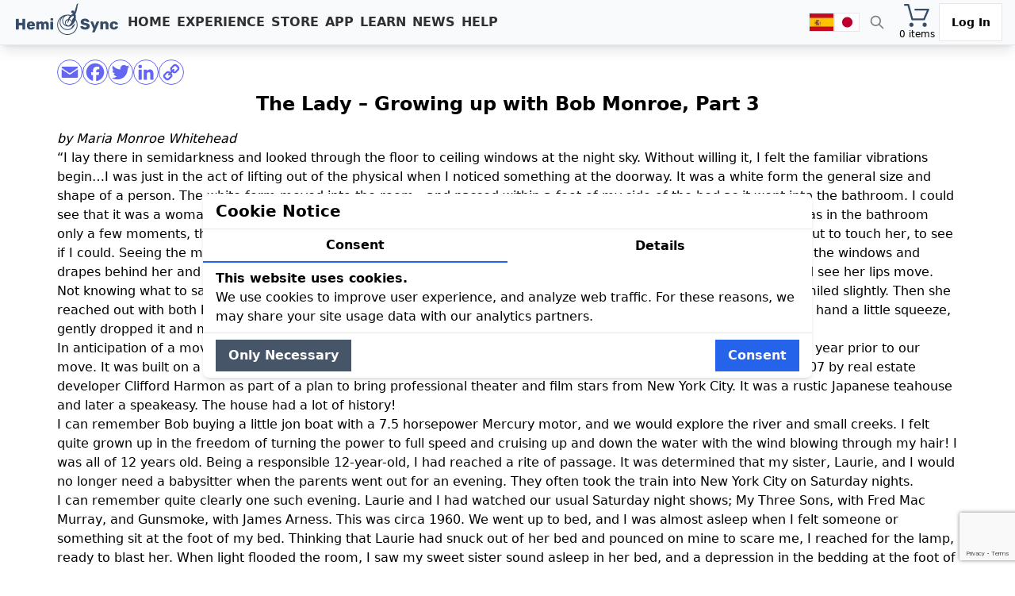

--- FILE ---
content_type: text/html; charset=UTF-8
request_url: https://hemi-sync.com/hemi-sync-articles/the-lady-growing-up-with-bob-monroe-part-3/
body_size: 17467
content:
<!DOCTYPE html>
<html lang="en-US">

<head>
	<meta charset="UTF-8" />
	<meta name="viewport" content="width=device-width, initial-scale=1">
	<meta name="google-site-verification" content="3A6wVc2I7U9i4seqp9cKZOdPqXmOOxGbIvPQEW8eH24" />
	<link rel="apple-touch-icon" href="/apple-touch-icon.png">
	<link rel="manifest" href="/manifest.json">

	<meta property="og:image" content="https://static.hemi-sync.com/uploads/assets-general/hs-og-image.jpg" />
	<meta property="og:image:width" content="1200" />
    <meta property="og:image:height" content="800" />
	
		
	<title>The Lady &#8211; Growing up with Bob Monroe, Part 3 &#8211; HemiSync</title>
<meta name='robots' content='max-image-preview:large' />
<script>
	// Define dataLayer and the gtag function.
	window.dataLayer = window.dataLayer || [];
	function gtag(){dataLayer.push(arguments);}

	// Set default consent to 'denied' before GTM fires.
	gtag('consent', 'default', {
		'ad_storage': 'denied',
		'ad_user_data': 'denied',
		'ad_personalization': 'denied',
		'analytics_storage': 'denied',
		'functionality_storage': 'denied',
		'security_storage': 'denied',
		'personalization_storage': 'denied',
		'wait_for_update': 500 // Milliseconds to wait for a consent update
	});
</script>
<!-- Google Tag Manager for WordPress by gtm4wp.com -->
<script data-cfasync="false" data-pagespeed-no-defer>
	var gtm4wp_datalayer_name = "dataLayer";
	var dataLayer = dataLayer || [];
	const gtm4wp_use_sku_instead = false;
	const gtm4wp_id_prefix = '';
	const gtm4wp_remarketing = false;
	const gtm4wp_eec = true;
	const gtm4wp_classicec = false;
	const gtm4wp_currency = 'USD';
	const gtm4wp_product_per_impression = 10;
	const gtm4wp_needs_shipping_address = false;
	const gtm4wp_business_vertical = 'retail';
	const gtm4wp_business_vertical_id = 'id';
	const gtm4wp_clear_ecommerce = false;
</script>
<!-- End Google Tag Manager for WordPress by gtm4wp.com --><script type="text/javascript">
var ajaxurl = "https://hemi-sync.com/wp-admin/admin-ajax.php";
</script>
<link rel='dns-prefetch' href='//static.klaviyo.com' />
<link rel='dns-prefetch' href='//static.addtoany.com' />
<link rel='dns-prefetch' href='//hemi-sync.com' />
<link rel='dns-prefetch' href='//d1es8luhkr7rvi.cloudfront.net' />
<link rel="alternate" type="application/rss+xml" title="HemiSync &raquo; Feed" href="https://hemi-sync.com/feed/" />
<link rel="alternate" type="application/rss+xml" title="HemiSync &raquo; Comments Feed" href="https://hemi-sync.com/comments/feed/" />
<link rel="alternate" type="application/rss+xml" title="HemiSync &raquo; The Lady &#8211; Growing up with Bob Monroe, Part 3 Comments Feed" href="https://hemi-sync.com/hemi-sync-articles/the-lady-growing-up-with-bob-monroe-part-3/feed/" />
<link rel="alternate" title="oEmbed (JSON)" type="application/json+oembed" href="https://hemi-sync.com/wp-json/oembed/1.0/embed?url=https%3A%2F%2Fhemi-sync.com%2Fhemi-sync-articles%2Fthe-lady-growing-up-with-bob-monroe-part-3%2F" />
<link rel="alternate" title="oEmbed (XML)" type="text/xml+oembed" href="https://hemi-sync.com/wp-json/oembed/1.0/embed?url=https%3A%2F%2Fhemi-sync.com%2Fhemi-sync-articles%2Fthe-lady-growing-up-with-bob-monroe-part-3%2F&#038;format=xml" />
<style id='classic-theme-styles-inline-css' type='text/css'>
/*! This file is auto-generated */
.wp-block-button__link{color:#fff;background-color:#32373c;border-radius:9999px;box-shadow:none;text-decoration:none;padding:calc(.667em + 2px) calc(1.333em + 2px);font-size:1.125em}.wp-block-file__button{background:#32373c;color:#fff;text-decoration:none}
/*# sourceURL=/wp-includes/css/classic-themes.min.css */
</style>
<link rel='stylesheet' id='contact-form-7-css' href='https://hemi-sync.com/wp-content/plugins/contact-form-7/includes/css/styles.css?ver=6.1.4' type='text/css' media='all' />
<style id='woocommerce-inline-inline-css' type='text/css'>
.woocommerce form .form-row .required { visibility: visible; }
/*# sourceURL=woocommerce-inline-inline-css */
</style>
<script type="text/javascript" id="addtoany-core-js-before">
/* <![CDATA[ */
window.a2a_config=window.a2a_config||{};a2a_config.callbacks=[];a2a_config.overlays=[];a2a_config.templates={};

//# sourceURL=addtoany-core-js-before
/* ]]> */
</script>
<script type="text/javascript" defer src="https://static.addtoany.com/menu/page.js" id="addtoany-core-js"></script>
<script type="text/javascript" src="https://hemi-sync.com/wp-includes/js/jquery/jquery.min.js?ver=3.7.1" id="jquery-core-js"></script>
<script type="text/javascript" src="https://hemi-sync.com/wp-includes/js/jquery/jquery-migrate.min.js?ver=3.4.1" id="jquery-migrate-js"></script>
<script type="text/javascript" defer src="https://hemi-sync.com/wp-content/plugins/add-to-any/addtoany.min.js?ver=1.1" id="addtoany-jquery-js"></script>
<script type="text/javascript" src="https://hemi-sync.com/wp-content/plugins/woocommerce/assets/js/jquery-blockui/jquery.blockUI.min.js?ver=2.7.0-wc.10.4.3" id="wc-jquery-blockui-js" defer="defer" data-wp-strategy="defer"></script>
<script type="text/javascript" id="wc-add-to-cart-js-extra">
/* <![CDATA[ */
var wc_add_to_cart_params = {"ajax_url":"/wp-admin/admin-ajax.php","wc_ajax_url":"/?wc-ajax=%%endpoint%%","i18n_view_cart":"View cart","cart_url":"https://hemi-sync.com/cart/","is_cart":"","cart_redirect_after_add":"no"};
//# sourceURL=wc-add-to-cart-js-extra
/* ]]> */
</script>
<script type="text/javascript" src="https://hemi-sync.com/wp-content/plugins/woocommerce/assets/js/frontend/add-to-cart.min.js?ver=10.4.3" id="wc-add-to-cart-js" defer="defer" data-wp-strategy="defer"></script>
<script type="text/javascript" src="https://hemi-sync.com/wp-content/plugins/woocommerce/assets/js/js-cookie/js.cookie.min.js?ver=2.1.4-wc.10.4.3" id="wc-js-cookie-js" defer="defer" data-wp-strategy="defer"></script>
<script type="text/javascript" id="woocommerce-js-extra">
/* <![CDATA[ */
var woocommerce_params = {"ajax_url":"/wp-admin/admin-ajax.php","wc_ajax_url":"/?wc-ajax=%%endpoint%%","i18n_password_show":"Show password","i18n_password_hide":"Hide password"};
//# sourceURL=woocommerce-js-extra
/* ]]> */
</script>
<script type="text/javascript" src="https://hemi-sync.com/wp-content/plugins/woocommerce/assets/js/frontend/woocommerce.min.js?ver=10.4.3" id="woocommerce-js" defer="defer" data-wp-strategy="defer"></script>
<script type="text/javascript" src="https://hemi-sync.com/wp-content/plugins/duracelltomi-google-tag-manager/dist/js/gtm4wp-woocommerce-enhanced.js?ver=1.19.1" id="gtm4wp-woocommerce-enhanced-js"></script>
<script type="text/javascript" id="wc-settings-dep-in-header-js-after">
/* <![CDATA[ */
console.warn( "Scripts that have a dependency on [wc-settings, wc-blocks-checkout] must be loaded in the footer, klaviyo-klaviyo-checkout-block-editor-script was registered to load in the header, but has been switched to load in the footer instead. See https://github.com/woocommerce/woocommerce-gutenberg-products-block/pull/5059" );
console.warn( "Scripts that have a dependency on [wc-settings, wc-blocks-checkout] must be loaded in the footer, klaviyo-klaviyo-checkout-block-view-script was registered to load in the header, but has been switched to load in the footer instead. See https://github.com/woocommerce/woocommerce-gutenberg-products-block/pull/5059" );
//# sourceURL=wc-settings-dep-in-header-js-after
/* ]]> */
</script>
<link rel="https://api.w.org/" href="https://hemi-sync.com/wp-json/" /><link rel="alternate" title="JSON" type="application/json" href="https://hemi-sync.com/wp-json/wp/v2/posts/328" /><link rel="EditURI" type="application/rsd+xml" title="RSD" href="https://hemi-sync.com/xmlrpc.php?rsd" />

<link rel="canonical" href="https://hemi-sync.com/hemi-sync-articles/the-lady-growing-up-with-bob-monroe-part-3/" />
<link rel='shortlink' href='https://hemi-sync.com/?p=328' />
<script>  var el_i13_login_captcha=null; var el_i13_register_captcha=null; </script><script type="text/javascript">
(function(url){
	if(/(?:Chrome\/26\.0\.1410\.63 Safari\/537\.31|WordfenceTestMonBot)/.test(navigator.userAgent)){ return; }
	var addEvent = function(evt, handler) {
		if (window.addEventListener) {
			document.addEventListener(evt, handler, false);
		} else if (window.attachEvent) {
			document.attachEvent('on' + evt, handler);
		}
	};
	var removeEvent = function(evt, handler) {
		if (window.removeEventListener) {
			document.removeEventListener(evt, handler, false);
		} else if (window.detachEvent) {
			document.detachEvent('on' + evt, handler);
		}
	};
	var evts = 'contextmenu dblclick drag dragend dragenter dragleave dragover dragstart drop keydown keypress keyup mousedown mousemove mouseout mouseover mouseup mousewheel scroll'.split(' ');
	var logHuman = function() {
		if (window.wfLogHumanRan) { return; }
		window.wfLogHumanRan = true;
		var wfscr = document.createElement('script');
		wfscr.type = 'text/javascript';
		wfscr.async = true;
		wfscr.src = url + '&r=' + Math.random();
		(document.getElementsByTagName('head')[0]||document.getElementsByTagName('body')[0]).appendChild(wfscr);
		for (var i = 0; i < evts.length; i++) {
			removeEvent(evts[i], logHuman);
		}
	};
	for (var i = 0; i < evts.length; i++) {
		addEvent(evts[i], logHuman);
	}
})('//hemi-sync.com/?wordfence_lh=1&hid=CA47372B79785D12136F6578681B4DC2');
</script>
<!-- Google Tag Manager for WordPress by gtm4wp.com -->
<!-- GTM Container placement set to manual -->
<script data-cfasync="false" data-pagespeed-no-defer>
	var dataLayer_content = {"pagePostType":"post","pagePostType2":"single-post","pageCategory":["hemi-sync-articles"],"pageAttributes":["obe","robert-monroe"],"pagePostAuthor":"Igor Zheleznov","customerTotalOrders":0,"customerTotalOrderValue":"0.00","customerFirstName":"","customerLastName":"","customerBillingFirstName":"","customerBillingLastName":"","customerBillingCompany":"","customerBillingAddress1":"","customerBillingAddress2":"","customerBillingCity":"","customerBillingState":"","customerBillingPostcode":"","customerBillingCountry":"","customerBillingEmail":"","customerBillingEmailHash":"e3b0c44298fc1c149afbf4c8996fb92427ae41e4649b934ca495991b7852b855","customerBillingPhone":"","customerShippingFirstName":"","customerShippingLastName":"","customerShippingCompany":"","customerShippingAddress1":"","customerShippingAddress2":"","customerShippingCity":"","customerShippingState":"","customerShippingPostcode":"","customerShippingCountry":"","cartContent":{"totals":{"applied_coupons":[],"discount_total":0,"subtotal":0,"total":0},"items":[]}};
	dataLayer.push( dataLayer_content );
</script>
<script data-cfasync="false">
(function(w,d,s,l,i){w[l]=w[l]||[];w[l].push({'gtm.start':
new Date().getTime(),event:'gtm.js'});var f=d.getElementsByTagName(s)[0],
j=d.createElement(s),dl=l!='dataLayer'?'&l='+l:'';j.async=true;j.src=
'//www.googletagmanager.com/gtm.js?id='+i+dl;f.parentNode.insertBefore(j,f);
})(window,document,'script','dataLayer','GTM-T49G3CC');
</script>
<!-- End Google Tag Manager -->
<!-- End Google Tag Manager for WordPress by gtm4wp.com -->	<noscript><style>.woocommerce-product-gallery{ opacity: 1 !important; }</style></noscript>
		<link rel="stylesheet" href="/dist/output.css?v=1768930168">
<style id='global-styles-inline-css' type='text/css'>
:root{--wp--preset--aspect-ratio--square: 1;--wp--preset--aspect-ratio--4-3: 4/3;--wp--preset--aspect-ratio--3-4: 3/4;--wp--preset--aspect-ratio--3-2: 3/2;--wp--preset--aspect-ratio--2-3: 2/3;--wp--preset--aspect-ratio--16-9: 16/9;--wp--preset--aspect-ratio--9-16: 9/16;--wp--preset--color--black: #000000;--wp--preset--color--cyan-bluish-gray: #abb8c3;--wp--preset--color--white: #ffffff;--wp--preset--color--pale-pink: #f78da7;--wp--preset--color--vivid-red: #cf2e2e;--wp--preset--color--luminous-vivid-orange: #ff6900;--wp--preset--color--luminous-vivid-amber: #fcb900;--wp--preset--color--light-green-cyan: #7bdcb5;--wp--preset--color--vivid-green-cyan: #00d084;--wp--preset--color--pale-cyan-blue: #8ed1fc;--wp--preset--color--vivid-cyan-blue: #0693e3;--wp--preset--color--vivid-purple: #9b51e0;--wp--preset--gradient--vivid-cyan-blue-to-vivid-purple: linear-gradient(135deg,rgb(6,147,227) 0%,rgb(155,81,224) 100%);--wp--preset--gradient--light-green-cyan-to-vivid-green-cyan: linear-gradient(135deg,rgb(122,220,180) 0%,rgb(0,208,130) 100%);--wp--preset--gradient--luminous-vivid-amber-to-luminous-vivid-orange: linear-gradient(135deg,rgb(252,185,0) 0%,rgb(255,105,0) 100%);--wp--preset--gradient--luminous-vivid-orange-to-vivid-red: linear-gradient(135deg,rgb(255,105,0) 0%,rgb(207,46,46) 100%);--wp--preset--gradient--very-light-gray-to-cyan-bluish-gray: linear-gradient(135deg,rgb(238,238,238) 0%,rgb(169,184,195) 100%);--wp--preset--gradient--cool-to-warm-spectrum: linear-gradient(135deg,rgb(74,234,220) 0%,rgb(151,120,209) 20%,rgb(207,42,186) 40%,rgb(238,44,130) 60%,rgb(251,105,98) 80%,rgb(254,248,76) 100%);--wp--preset--gradient--blush-light-purple: linear-gradient(135deg,rgb(255,206,236) 0%,rgb(152,150,240) 100%);--wp--preset--gradient--blush-bordeaux: linear-gradient(135deg,rgb(254,205,165) 0%,rgb(254,45,45) 50%,rgb(107,0,62) 100%);--wp--preset--gradient--luminous-dusk: linear-gradient(135deg,rgb(255,203,112) 0%,rgb(199,81,192) 50%,rgb(65,88,208) 100%);--wp--preset--gradient--pale-ocean: linear-gradient(135deg,rgb(255,245,203) 0%,rgb(182,227,212) 50%,rgb(51,167,181) 100%);--wp--preset--gradient--electric-grass: linear-gradient(135deg,rgb(202,248,128) 0%,rgb(113,206,126) 100%);--wp--preset--gradient--midnight: linear-gradient(135deg,rgb(2,3,129) 0%,rgb(40,116,252) 100%);--wp--preset--font-size--small: 13px;--wp--preset--font-size--medium: 20px;--wp--preset--font-size--large: 36px;--wp--preset--font-size--x-large: 42px;--wp--preset--spacing--20: 0.44rem;--wp--preset--spacing--30: 0.67rem;--wp--preset--spacing--40: 1rem;--wp--preset--spacing--50: 1.5rem;--wp--preset--spacing--60: 2.25rem;--wp--preset--spacing--70: 3.38rem;--wp--preset--spacing--80: 5.06rem;--wp--preset--shadow--natural: 6px 6px 9px rgba(0, 0, 0, 0.2);--wp--preset--shadow--deep: 12px 12px 50px rgba(0, 0, 0, 0.4);--wp--preset--shadow--sharp: 6px 6px 0px rgba(0, 0, 0, 0.2);--wp--preset--shadow--outlined: 6px 6px 0px -3px rgb(255, 255, 255), 6px 6px rgb(0, 0, 0);--wp--preset--shadow--crisp: 6px 6px 0px rgb(0, 0, 0);}:where(.is-layout-flex){gap: 0.5em;}:where(.is-layout-grid){gap: 0.5em;}body .is-layout-flex{display: flex;}.is-layout-flex{flex-wrap: wrap;align-items: center;}.is-layout-flex > :is(*, div){margin: 0;}body .is-layout-grid{display: grid;}.is-layout-grid > :is(*, div){margin: 0;}:where(.wp-block-columns.is-layout-flex){gap: 2em;}:where(.wp-block-columns.is-layout-grid){gap: 2em;}:where(.wp-block-post-template.is-layout-flex){gap: 1.25em;}:where(.wp-block-post-template.is-layout-grid){gap: 1.25em;}.has-black-color{color: var(--wp--preset--color--black) !important;}.has-cyan-bluish-gray-color{color: var(--wp--preset--color--cyan-bluish-gray) !important;}.has-white-color{color: var(--wp--preset--color--white) !important;}.has-pale-pink-color{color: var(--wp--preset--color--pale-pink) !important;}.has-vivid-red-color{color: var(--wp--preset--color--vivid-red) !important;}.has-luminous-vivid-orange-color{color: var(--wp--preset--color--luminous-vivid-orange) !important;}.has-luminous-vivid-amber-color{color: var(--wp--preset--color--luminous-vivid-amber) !important;}.has-light-green-cyan-color{color: var(--wp--preset--color--light-green-cyan) !important;}.has-vivid-green-cyan-color{color: var(--wp--preset--color--vivid-green-cyan) !important;}.has-pale-cyan-blue-color{color: var(--wp--preset--color--pale-cyan-blue) !important;}.has-vivid-cyan-blue-color{color: var(--wp--preset--color--vivid-cyan-blue) !important;}.has-vivid-purple-color{color: var(--wp--preset--color--vivid-purple) !important;}.has-black-background-color{background-color: var(--wp--preset--color--black) !important;}.has-cyan-bluish-gray-background-color{background-color: var(--wp--preset--color--cyan-bluish-gray) !important;}.has-white-background-color{background-color: var(--wp--preset--color--white) !important;}.has-pale-pink-background-color{background-color: var(--wp--preset--color--pale-pink) !important;}.has-vivid-red-background-color{background-color: var(--wp--preset--color--vivid-red) !important;}.has-luminous-vivid-orange-background-color{background-color: var(--wp--preset--color--luminous-vivid-orange) !important;}.has-luminous-vivid-amber-background-color{background-color: var(--wp--preset--color--luminous-vivid-amber) !important;}.has-light-green-cyan-background-color{background-color: var(--wp--preset--color--light-green-cyan) !important;}.has-vivid-green-cyan-background-color{background-color: var(--wp--preset--color--vivid-green-cyan) !important;}.has-pale-cyan-blue-background-color{background-color: var(--wp--preset--color--pale-cyan-blue) !important;}.has-vivid-cyan-blue-background-color{background-color: var(--wp--preset--color--vivid-cyan-blue) !important;}.has-vivid-purple-background-color{background-color: var(--wp--preset--color--vivid-purple) !important;}.has-black-border-color{border-color: var(--wp--preset--color--black) !important;}.has-cyan-bluish-gray-border-color{border-color: var(--wp--preset--color--cyan-bluish-gray) !important;}.has-white-border-color{border-color: var(--wp--preset--color--white) !important;}.has-pale-pink-border-color{border-color: var(--wp--preset--color--pale-pink) !important;}.has-vivid-red-border-color{border-color: var(--wp--preset--color--vivid-red) !important;}.has-luminous-vivid-orange-border-color{border-color: var(--wp--preset--color--luminous-vivid-orange) !important;}.has-luminous-vivid-amber-border-color{border-color: var(--wp--preset--color--luminous-vivid-amber) !important;}.has-light-green-cyan-border-color{border-color: var(--wp--preset--color--light-green-cyan) !important;}.has-vivid-green-cyan-border-color{border-color: var(--wp--preset--color--vivid-green-cyan) !important;}.has-pale-cyan-blue-border-color{border-color: var(--wp--preset--color--pale-cyan-blue) !important;}.has-vivid-cyan-blue-border-color{border-color: var(--wp--preset--color--vivid-cyan-blue) !important;}.has-vivid-purple-border-color{border-color: var(--wp--preset--color--vivid-purple) !important;}.has-vivid-cyan-blue-to-vivid-purple-gradient-background{background: var(--wp--preset--gradient--vivid-cyan-blue-to-vivid-purple) !important;}.has-light-green-cyan-to-vivid-green-cyan-gradient-background{background: var(--wp--preset--gradient--light-green-cyan-to-vivid-green-cyan) !important;}.has-luminous-vivid-amber-to-luminous-vivid-orange-gradient-background{background: var(--wp--preset--gradient--luminous-vivid-amber-to-luminous-vivid-orange) !important;}.has-luminous-vivid-orange-to-vivid-red-gradient-background{background: var(--wp--preset--gradient--luminous-vivid-orange-to-vivid-red) !important;}.has-very-light-gray-to-cyan-bluish-gray-gradient-background{background: var(--wp--preset--gradient--very-light-gray-to-cyan-bluish-gray) !important;}.has-cool-to-warm-spectrum-gradient-background{background: var(--wp--preset--gradient--cool-to-warm-spectrum) !important;}.has-blush-light-purple-gradient-background{background: var(--wp--preset--gradient--blush-light-purple) !important;}.has-blush-bordeaux-gradient-background{background: var(--wp--preset--gradient--blush-bordeaux) !important;}.has-luminous-dusk-gradient-background{background: var(--wp--preset--gradient--luminous-dusk) !important;}.has-pale-ocean-gradient-background{background: var(--wp--preset--gradient--pale-ocean) !important;}.has-electric-grass-gradient-background{background: var(--wp--preset--gradient--electric-grass) !important;}.has-midnight-gradient-background{background: var(--wp--preset--gradient--midnight) !important;}.has-small-font-size{font-size: var(--wp--preset--font-size--small) !important;}.has-medium-font-size{font-size: var(--wp--preset--font-size--medium) !important;}.has-large-font-size{font-size: var(--wp--preset--font-size--large) !important;}.has-x-large-font-size{font-size: var(--wp--preset--font-size--x-large) !important;}
/*# sourceURL=global-styles-inline-css */
</style>
<link rel='stylesheet' id='wc-stripe-blocks-checkout-style-css' href='https://hemi-sync.com/wp-content/plugins/woocommerce-gateway-stripe/build/upe-blocks.css?ver=5149cca93b0373758856' type='text/css' media='all' />
</head>

<body class="wp-singular post-template-default single single-post postid-328 single-format-standard wp-theme-ark theme-ark woocommerce-no-js">
    <svg style="display: none; position: absolute; width: 0; height: 0;">
      <symbol id="icon-search" viewBox="0 0 24 24" fill="none" stroke="currentColor" stroke-width="2">
        <path stroke-linecap="round" stroke-linejoin="round" d="M21 21l-6-6m2-5a7 7 0 11-14 0 7 7 0 0114 0z" />
      </symbol>
    </svg>

			<style>
		:root {
	  --topbar-height: 59px;
	}
    	html {
		scroll-padding-top: var(--topbar-height);
		scroll-behavior: smooth;
	}

	</style>
		<style>
	#maincontent, #mini-cart,  #custom-wc-notices {
		margin-top: var(--topbar-height);
	}
	</style>
	
	<div id="the-topbar" class="shadow-lg fixed top-0 w-full z-20" style="height: 57px; min-width:260px">
		<div class="fixed w-full bg-gray-50 flex px-2 lg:px-4 py-1 border-b">
			<button class="md:hidden" onclick="toggleSidebar()" aria-label="Open menu">
				<svg width="40" height="40" viewBox="0 0 100 80" fill="black" class="p-1 border hover:opacity-70">
					<rect width="100" height="20" rx="5"></rect>
					<rect y="30" width="100" height="20" rx="5"></rect>
					<rect y="60" width="100" height="20" rx="5"></rect>
				</svg>
			</button>
			<a href="/"><img class="h-12 w-8 sm:w-auto md:w-8 object-cover lg:w-auto mx-1" src="/img/hemi-sync-balanced-logo.svg" alt="HemiSync"></a>
			<div class="hidden px-1 md:flex items-center gap-1 uppercase">
																<a href="/" class="p-1 font-semibold opacity-80 hover:opacity-100 text-base hover:no-underline hover:text-black">Home</a>
																<a href="/experience/" class="p-1 font-semibold opacity-80 hover:opacity-100 text-base hover:no-underline hover:text-black">Experience</a>
																<a href="/store/" class="p-1 font-semibold opacity-80 hover:opacity-100 text-base hover:no-underline hover:text-black">Store</a>
																<a href="/app/" class="p-1 font-semibold opacity-80 hover:opacity-100 text-base hover:no-underline hover:text-black">App</a>
																<a href="/learn/" class="p-1 font-semibold opacity-80 hover:opacity-100 text-base hover:no-underline hover:text-black">Learn</a>
																<a href="/news/" class="p-1 font-semibold opacity-80 hover:opacity-100 text-base hover:no-underline hover:text-black">News</a>
																<a href="/help-center/" class="p-1 font-semibold opacity-80 hover:opacity-100 text-base hover:no-underline hover:text-black">Help</a>
							</div>
			<div class="flex ml-auto">
				<div class="hidden md:flex items-center gap-2">
					<a href="/spanish" aria-label="spanish"><img class="inline w-8 h-6 object-cover border border-solid" src="/wp-content/themes/ark/assets/img/flags/es.webp" alt="spanish"></a>
					<a href="/japanese" aria-label="japanese"><img class="inline w-8 h-6 object-cover border border-solid" src="/wp-content/themes/ark/assets/img/flags/jp.svg" alt="japanese"></a>
				</div>
				<div class="flex items-center justify-center cursor-pointer mx-1 opacity-50 text-center px-2" 
					onclick="toggleSearchForm()"
					title="Search (Press / to open)">
					<svg class="h-5 w-5" aria-hidden="true"><use href="#icon-search"></use></svg>
				</div>
				<div class="flex flex-col items-center justify-center relative mx-1 gap-1 hover:opacity-70" role="button" onclick="toggleMiniCart()">
					<img id="cart-image-button" class="w-8 mx-2" src="/wp-content/themes/ark/images/Cart_dark.svg" alt="Go to cart">
					<div class="text-xs">0 items</div>
				</div>
				<a class="text-sm border p-1 bg-white hover:bg-purple-700 font-bold w-20 no-underline text-black hover:text-white flex items-center justify-center text-center" href="/my-account/">
					Log In				</a>
			</div>
		</div>
	</div>

	
	<div id="mobile-sidebar" class="fixed max-h-0 bg-gray-100 md:hidden overflow-hidden transition-[max-height] duration-300 ease-in-out text-2xl z-20 w-full">
				<a href="/" class="block p-2 w-full font-semibold hover:bg-violet-800 hover:text-white hover:no-underline px-2 py-1">Home</a>
				<a href="/experience/" class="block p-2 w-full font-semibold hover:bg-violet-800 hover:text-white hover:no-underline px-2 py-1">Experience</a>
				<a href="/store/" class="block p-2 w-full font-semibold hover:bg-violet-800 hover:text-white hover:no-underline px-2 py-1">Store</a>
				<a href="/app/" class="block p-2 w-full font-semibold hover:bg-violet-800 hover:text-white hover:no-underline px-2 py-1">App</a>
				<a href="/learn/" class="block p-2 w-full font-semibold hover:bg-violet-800 hover:text-white hover:no-underline px-2 py-1">Learn</a>
				<a href="/news/" class="block p-2 w-full font-semibold hover:bg-violet-800 hover:text-white hover:no-underline px-2 py-1">News</a>
				<a href="/help-center/" class="block p-2 w-full font-semibold hover:bg-violet-800 hover:text-white hover:no-underline px-2 py-1">Help</a>
				<div class="flex items-center gap-2 p-2">
			<a href="/spanish" aria-label="spanish"><img class="inline w-8 h-6 object-cover border border-solid" src="/wp-content/themes/ark/assets/img/flags/es.webp" alt="spanish"></a>
			<a href="/japanese" aria-label="japanese"><img class="inline w-8 h-6 object-cover border border-solid" src="/wp-content/themes/ark/assets/img/flags/jp.svg" alt="japanese"></a>
		</div>
	</div>
	
	<script>
	function toggleSidebar() {
		let sidebar = document.getElementById('mobile-sidebar');
		sidebar.classList.toggle('max-h-0');
		sidebar.classList.toggle('max-h-screen');
	}
	function toggleMiniCart() {
		let miniCart = document.getElementById('mini-cart');
		miniCart.classList.toggle('hidden');
		miniCart.classList.toggle('flex');
	}
	</script>

	<form id="main-search-form" class="hidden fixed top-0 left-0 w-full h-screen text-lg z-[100000]" method="get" action="/">
		<!-- Background overlay -->
		<div id="search-overlay" class="fixed top-0 left-0 bg-black bg-opacity-50 w-full h-screen opacity-0 transition-opacity duration-300" onclick="hideSearchForm()"></div>
		
		<!-- Search container -->
		<div id="search-box-wrapper" class="relative max-w-xl mx-auto opacity-0 -translate-y-10 transition-all duration-500 ease-out px-4">
			<div class="relative mt-24 shadow-2xl rounded-full overflow-hidden border border-gray-300 bg-white">
				<input name="s" 
					type="text" 
					class="w-full h-14 px-5 text-xl focus:outline-none focus:ring-2 focus:ring-blue-400 rounded-full"
					placeholder="Search ..."
					autocomplete="off"
					value="">
				
				<button 
					class="absolute top-1/2 right-3 transform -translate-y-1/2 bg-blue-500 hover:bg-blue-600 text-white rounded-full w-10 h-10 flex items-center justify-center transition"
					aria-label="search" 
					type="submit">
					<svg class="h-5 w-5" aria-hidden="true"><use href="#icon-search"></use></svg>
				</button>
			</div>
		</div>
	</form>

	<div id="maincontent" class="wrapper ff-boxed-wrapper main-wrapper relative">
				
		
		<div id="mini-cart" class="hidden fixed top-0 left-0 w-full justify-end z-30">
			<div class="bg-white">
<div class="woocommerce-mini-cart-wrapper">
	<div class="bg-white rounded-lg shadow-lg border border-gray-200 max-w-sm w-full">

		
			<div class="text-center p-8">
				<svg class="w-12 h-12 mx-auto text-gray-300" xmlns="http://www.w3.org/2000/svg" fill="none" viewBox="0 0 24 24" stroke-width="1.5" stroke="currentColor">
					<path stroke-linecap="round" stroke-linejoin="round" d="M2.25 3h1.386c.51 0 .955.343 1.087.835l.383 1.437M7.5 14.25a3 3 0 00-3 3h15.75m-12.75-3h11.218c.51 0 .962-.344 1.087-.835l1.838-5.514a1.125 1.125 0 00-1.087-1.418H4.875c-.613 0-1.125.512-1.125 1.125v1.5c0 .613.512 1.125 1.125 1.125h1.25M16.5 7.5h-1.875a.375.375 0 00-.375.375v1.875c0 .207.168.375.375.375h1.875a.375.375 0 00.375-.375V7.875a.375.375 0 00-.375-.375z" />
				</svg>
				<p class="mt-4 text-gray-500">No products in the cart.</p>
			</div>

		
	</div>
</div>

</div>
		</div>
		
		<div class="page-wrapper relative">
									<script>
			const searchForm = document.getElementById('main-search-form');
			const searchInput = document.querySelector('input[name="s"]');
			const overlay = document.getElementById('search-overlay');
			const searchBoxWrapper = document.getElementById('search-box-wrapper');

			function toggleSearchForm() {
				searchForm.classList.remove('hidden');

				requestAnimationFrame(() => {
					overlay.classList.remove('opacity-0');
					overlay.classList.add('opacity-100');

					searchBoxWrapper.classList.remove('opacity-0', '-translate-y-10');
					searchBoxWrapper.classList.add('opacity-100', 'translate-y-0');
				});

				searchInput.focus();
				searchInput.select();
			}

			function hideSearchForm() {
				overlay.classList.remove('opacity-100');
				overlay.classList.add('opacity-0');

				searchBoxWrapper.classList.remove('opacity-100', 'translate-y-0');
				searchBoxWrapper.classList.add('opacity-0', '-translate-y-10');

				// Hide the form after the animation
				setTimeout(() => {
					searchForm.classList.add('hidden');
				}, 300);
			}

			document.addEventListener('DOMContentLoaded', function () {
				searchInput.addEventListener('keydown', function (e) {
					if (e.key === 'Escape') {
						hideSearchForm();
						searchInput.blur();
					}
				});
			});

			document.addEventListener('keydown', function (e) {
				// If the user presses "/" and not inside a text input
				if (e.key === '/' && !['INPUT', 'TEXTAREA'].includes(document.activeElement.tagName)) {
					e.preventDefault(); // prevent browser's default find-on-page
					toggleSearchForm();
				}
			});


			</script>
  <style>
.title-in-image {
color: white;
text-shadow: -1px -1px 4px black,  
            1px -1px 4px black,
            -1px  1px 4px black,
            1px  1px 4px black;
}
iframe {
max-width: 100%;
}
.addtoany_list {
    display: flex;
    gap: 6px;
    padding-bottom: 8px;
}
.addtoany_list > a .a2a_svg {
    border-radius: 50%;
    background: none !important;
    border: solid 1px #6366f1;
}

.addtoany_list > a:hover .a2a_svg {
    border: none;
    background-color: #6366f1 !important;
}

.addtoany_list > a .a2a_svg path {
    fill: #6366f1;
}

.addtoany_list > a:hover .a2a_svg path {
    fill: #ffffff;
}
</style>
<div class="max-w-6xl mx-auto px-2 relative">
    
    <div class="pt-4 pb-4 text-center">
                     <div class=""><div class="a2a_kit a2a_kit_size_32 addtoany_list" data-a2a-url="https://hemi-sync.com/hemi-sync-articles/the-lady-growing-up-with-bob-monroe-part-3/" data-a2a-title="The Lady – Growing up with Bob Monroe, Part 3"><a class="a2a_button_email" href="https://www.addtoany.com/add_to/email?linkurl=https%3A%2F%2Fhemi-sync.com%2Fhemi-sync-articles%2Fthe-lady-growing-up-with-bob-monroe-part-3%2F&amp;linkname=The%20Lady%20%E2%80%93%20Growing%20up%20with%20Bob%20Monroe%2C%20Part%203" title="Email" rel="nofollow noopener" target="_blank"></a><a class="a2a_button_facebook" href="https://www.addtoany.com/add_to/facebook?linkurl=https%3A%2F%2Fhemi-sync.com%2Fhemi-sync-articles%2Fthe-lady-growing-up-with-bob-monroe-part-3%2F&amp;linkname=The%20Lady%20%E2%80%93%20Growing%20up%20with%20Bob%20Monroe%2C%20Part%203" title="Facebook" rel="nofollow noopener" target="_blank"></a><a class="a2a_button_twitter" href="https://www.addtoany.com/add_to/twitter?linkurl=https%3A%2F%2Fhemi-sync.com%2Fhemi-sync-articles%2Fthe-lady-growing-up-with-bob-monroe-part-3%2F&amp;linkname=The%20Lady%20%E2%80%93%20Growing%20up%20with%20Bob%20Monroe%2C%20Part%203" title="Twitter" rel="nofollow noopener" target="_blank"></a><a class="a2a_button_linkedin" href="https://www.addtoany.com/add_to/linkedin?linkurl=https%3A%2F%2Fhemi-sync.com%2Fhemi-sync-articles%2Fthe-lady-growing-up-with-bob-monroe-part-3%2F&amp;linkname=The%20Lady%20%E2%80%93%20Growing%20up%20with%20Bob%20Monroe%2C%20Part%203" title="LinkedIn" rel="nofollow noopener" target="_blank"></a><a class="a2a_button_copy_link" href="https://www.addtoany.com/add_to/copy_link?linkurl=https%3A%2F%2Fhemi-sync.com%2Fhemi-sync-articles%2Fthe-lady-growing-up-with-bob-monroe-part-3%2F&amp;linkname=The%20Lady%20%E2%80%93%20Growing%20up%20with%20Bob%20Monroe%2C%20Part%203" title="Copy Link" rel="nofollow noopener" target="_blank"></a></div></div>
                <h1 class="text-black text-2xl font-semibold">The Lady &#8211; Growing up with Bob Monroe, Part 3</h1>
    </div>
    
    <div><p><span style="font-style: italic;">by Maria Monroe Whitehead</span></p>
<p align="left">“I lay there in semidarkness and looked through the floor to ceiling windows at the night sky. Without willing it, I felt the familiar vibrations begin…I was just in the act of lifting out of the physical when I noticed something at the doorway. It was a white form the general size and shape of a person. The white form moved into the room…and passed within a foot of my side of the bed as it went into the bathroom. I could see that it was a woman of medium height, with dark straight hair and rather deep set eyes, not young, not old. She was in the bathroom only a few moments, then emerged and started around the bed again. I sat up-non-physically, I’m sure- and reached out to touch her, to see if I could. Seeing the motion, she stopped and looked at me. When she spoke, I could hear her quite clearly. I could see the windows and drapes behind her and <span style="font-style: italic;">through </span>her<span style="font-style: italic;">. </span>“What are you going to do about the painting?” It was a woman’s voice and I could see her lips move. Not knowing what to say, I tried to give a satisfactory answer. I said I would take care of it, don’t worry. With this she smiled slightly. Then she reached out with both her hands and took my hand in hers. The hands felt real, normally warm and alive. She gave my hand a little squeeze, gently dropped it and moved around the bed and out the door<span style="font-style: italic;">.” —Journeys Out Of the Body </span>by Robert A. Monroe</p>
<p align="left">In anticipation of a move to Virginia, we sold our home when an interested buyer came along. We rented a house for a year prior to our move. It was built on a pinnacle of rock overlooking the Croton River. The home was originally the Nikko Inn, built in 1907 by real estate developer Clifford Harmon as part of a plan to bring professional theater and film stars from New York City. It was a rustic Japanese teahouse and later a speakeasy. The house had a lot of history!</p>
<p align="left">I can remember Bob buying a little jon boat with a 7.5 horsepower Mercury motor, and we would explore the river and small creeks. I felt quite grown up in the freedom of turning the power to full speed and cruising up and down the water with the wind blowing through my hair! I was all of 12 years old. Being a responsible 12-year-old, I had reached a rite of passage. It was determined that my sister, Laurie, and I would no longer need a babysitter when the parents went out for an evening. They often took the train into New York City on Saturday nights.</p>
<p align="left">I can remember quite clearly one such evening. Laurie and I had watched our usual Saturday night shows; My Three Sons, with Fred Mac Murray, and Gunsmoke, with James Arness. This was circa 1960. We went up to bed, and I was almost asleep when I felt someone or something sit at the foot of my bed. Thinking that Laurie had snuck out of her bed and pounced on mine to scare me, I reached for the lamp, ready to blast her. When light flooded the room, I saw my sweet sister sound asleep in her bed, and a depression in the bedding at the foot of mine! Slowly, as if someone was rising, the surface rebounded. I can remember feeling cold but not really frightened. My cat was next to me, observing, but did not seem alarmed.</p>
<p align="left">I recanted this event to Bob the next morning at breakfast. He chuckled in his usual way and told me about his experience referenced above. I believe this was the same lady and that she was just checking in on us during our parent’s absence. I always felt safe after that when we were alone in the house.</p>
<p><img decoding="async" src="https://dev-hemi-sync-original.pantheonsite.io/hsimages/NikkoPostcard.jpg" alt="" width="427" /><br />
<span style="font-weight: bold;">Nikko Inn circa 1907</span></p>
<p><img fetchpriority="high" decoding="async" class="aligncenter size-medium wp-image-212313" src="https://d1es8luhkr7rvi.cloudfront.net/uploads/2021/03/Nikko-Inn-300x185.jpg" alt="" width="300" height="185" /><img decoding="async" src="https://dev-hemi-sync-original.pantheonsite.io/hsimages/NikkoPresent.jpg" alt="" width="427" /></p>
<p>&nbsp;</p>
<p>&nbsp;</p>
</div>
    
    <div>
        </div>
    
            <div class="text-gray-500 text-sm text-center">No Comments</div>
    
    
        
    <div class="my-8">
        <h2 class="text-3xl text-center my-8">Popular articles</h2>
    
                <div class="grid grid-cols-1 sm:grid-cols-2 lg:grid-cols-3 gap-4">
                            <div>
                    <a class="rounded-xl overflow-hidden" href="https://hemi-sync.com/hemi-sync-articles/uncommon-tips-for-health-and-well-being/">
                                            <div class="w-full relative ">
                            <div class="title-in-image absolute font-bold text-xl"><div class="p-2">Uncommon Tips for Health and Well-Being</div></div>
                                                        <img src="https://d1es8luhkr7rvi.cloudfront.net/uploads/2017/08/wellness-bg-min.jpg" class="w-full aspect-[3/2] object-cover" title="Uncommon Tips for Health and Well-Being">
                        </div>
                                        </a>
                    <div class="">
                        <p class="my-2">Igor Zheleznov</p>
                    </div>
                </div>
                            <div>
                    <a class="rounded-xl overflow-hidden" href="https://hemi-sync.com/hemi-sync-articles/the-gateway-experience-a-deeper-understanding-of-the-cia-gateway-report/">
                                            <div class="w-full relative ">
                            <div class="title-in-image absolute font-bold text-xl"><div class="p-2">The Gateway Experience® &#8211; A Deeper Understanding Of The &#8220;CIA Gateway Report&#8221; Declassified</div></div>
                                                        <img src="https://d1es8luhkr7rvi.cloudfront.net/uploads/2024/04/Garrett-Letter-Image_web.jpg" class="w-full aspect-[3/2] object-cover" title="The Gateway Experience® &#8211; A Deeper Understanding Of The &#8220;CIA Gateway Report&#8221; Declassified">
                        </div>
                                        </a>
                    <div class="">
                        <p class="my-2">GARRETT STEVENS</p>
                    </div>
                </div>
                            <div>
                    <a class="rounded-xl overflow-hidden" href="https://hemi-sync.com/hemi-sync-articles/an-interview-with-scott-taylor-ed-d-on-into-the-light-near-death-meditations/">
                                            <div class="w-full relative ">
                            <div class="title-in-image absolute font-bold text-xl"><div class="p-2">An Interview with Scott Taylor, Ed.D. on Into the Light: Near-death meditations</div></div>
                                                        <img src="https://d1es8luhkr7rvi.cloudfront.net/uploads/2017/09/Scott20photo20kilt20torso-2.jpg" class="w-full aspect-[3/2] object-cover" title="An Interview with Scott Taylor, Ed.D. on Into the Light: Near-death meditations">
                        </div>
                                        </a>
                    <div class="">
                        <p class="my-2">Monroe Products</p>
                    </div>
                </div>
                                </div>
            </div>
    
    
</div>
<div class="footer-promo-row-wrapper py-4" style="background-color: #364c69">
  <div id="footer-promo-row" class="text-white rounded-lg p-4 max-w-sm mx-auto bg-violet-600">
    <img
      class="h-48 w-48 rounded-lg mx-auto"
      src="https://d1es8luhkr7rvi.cloudfront.net/uploads/2021/08/Way-of-HS_2021-scaled-1.jpg" alt="Way of Hemi-Sync"
    />
    <h3 class="text-lg my-2 text-center font-semibold">Get your free album now!</h3>
    <div class="footer-action-form">
      <div>
        <form action="/" id="giftForm" method="post">
          <input type="hidden" name="action" value="wp_request_free_register" />
          <input
            type="text"
            name="email"
            autocomplete="email"
            placeholder="Enter your Email"
            class="py-3 px-4 w-full mb-2 text-black"
            required
          />
          <input
            type="submit"
            class="hover:opacity-70 p-3 w-full font-bold bg-amber-400 text-black"
            onclick="addToCart(); return gtag_report_conversion(); ga('send', 'event', 'Subscription', 'Click', 'submit', '1');"
            value="Create Free Account"
          />
        </form>
      </div>
    </div>
  </div>
</div>

<section
  class="pt-8 pb-4 page-footer"
  style="background-color: #364c69"
>
  <style>.page-footer a:hover { opacity: 0.7; }</style>
  <div class="max-w-5xl mx-auto px-6 grid gap-x-2 gap-y-8 grid-cols-2 md:grid-cols-4 text-white">
    <div>
      <h3 class="font-bold mb-4">Products</h3>
      <div class="flex flex-col gap-2">
        <a href="/experience/meditation">Meditation</a>
        <a href="/experience/relaxation">Relaxation</a>
        <a href="/experience/sleep/">Sleep</a>
        <a href="/experience/concentration/">Concentrate</a>
        <a href="/experience/creativity/">Creativity</a>
        <a href="/experience/wellness/">Wellness</a>
      </div>
    </div>
    <div>
      <h3 class="font-bold mb-4">Technology</h3>
      <div class="flex flex-col gap-2">
        <a href="/learn/hemi-sync-technology">Hemi-Sync Technology</a>
        <a href="/learn/how-hemi-sync-works">How Hemi-Sync Works</a>
        <a href="/learn/research-papers">Research Papers</a>
        <a href="/learn/about-us">About Us</a>
        <a href="/privacy-policy-security">Privacy Policy &amp; Security</a>
        <a href="/terms-conditions">Terms &amp; Conditions</a>
      </div>
    </div>
    <div>
      <h3 class="font-bold mb-4">
        Customer Support
      </h3>
      <div class="flex flex-col gap-2">
        <a href="/contact-us">Contact Us</a>
        <a href="/help-center/category/shipping-returns-policies" >Shipping &amp; Returns Policies</a >
        <a href="/help-center/category/hemi-sync-faqs">FAQs</a>
        <a href="/help-center/category/listening-tips">Listening Tips</a>
        <a href="/help-center/category/customer-support-faqs/" >Customer Support</a >
        <a href="/report-piracy">Report Piracy</a>
        <a href="/request-a-catalog">Request a Catalog</a>
      </div>
    </div>
    <div>
      <h3 class="font-bold mb-4">Follow Us</h3>
      <div class="flex flex-col gap-2">
        <a href="https://partners.hemi-sync.com/affiliates/" target="_blank" rel="noopener" >Become a Hemi-Sync Affiliate</a >
        <a href="https://www.instagram.com/hemisynclife" target="_blank" rel="noopener" >Instagram</a >
        <a href="https://www.facebook.com/HemiSync" target="_blank" rel="noopener" >Facebook</a >
        <a href="https://www.youtube.com/hemisyncvideos" target="_blank" rel="noopener" >YouTube</a >
        <a href="https://twitter.com/hemisynclife" target="_blank" rel="noopener" >Twitter</a >
        <a href="https://www.tiktok.com/@hemisync" target="_blank" rel="me" >TikTok</a >
        <a href="https://bsky.app/profile/hemi-sync.bsky.social" target="_blank" rel="me" >Bluesky</a >
        <a href="/subscribe/" target="_blank" rel="noopener" >Subscribe to Our Newsletter</a >
      </div>
    </div>
  </div>
  <div class="w-full flex items-center">
    <hr class="flex-1 border border-zinc-500" />
    <img class="block px-2" src="/wp-content/themes/ark/images/hemi-icon-no-text.svg" alt="logo">
    <hr class="flex-1 border border-zinc-500" />
  </div>
  <div class="text-white text-center space-y-1 mt-2 px-4">
    <div>Copyright © 2025 by Interstate Industries, Inc. d/b/a Hemi-Sync®</div>
    <div>Hemi-Sync.com®</div>
  </div>
</section>
<div class="cookieConsentBox w-full max-w-3xl text-black bg-white fixed z-50 top-1/2 left-1/2 transform -translate-x-1/2 -translate-y-1/2 shadow-md rounded-lg">
	<div class="text-xl font-bold py-2 px-4 border-b">
		Cookie Notice
	</div>
	<div class="flex">
		<button class="block p-2 font-bold flex-1 border-b-blue-600">Consent</a>
		<button class="block p-2 font-bold flex-1 border-b-blue-600">Details</a>
	</div>
	<main class="py-2 px-4 border-b">
		<div>
		<p><b>This website uses cookies.</b></p>
		<p>  We use cookies to improve user experience, and analyze web traffic. For these reasons,
		we may share your site usage data with our analytics partners.</p>
		</div>
		<div class="hidden">
		<p><b>Details</b></p>
	
		<h4 class="my-2">Marketing</h4>
		<p>Hemi-Sync and our advertising partners (including social media
			platforms like Google, Facebook and Instagram) use tracking to provide personalized
			offers to give you the full user experience. This includes sending you targeted
			messages on 3rd Party Advertising Platforms” as described in our Privacy Policy.</p>
	
		<h4 class="my-2">Functional</h4>
		<p>We use functional tracking to analyze how our website is being used. This data helps
		us to discover errors and develop new designs. It also allows us to test the effectiveness
		of our website. Furthermore, these cookies provide insights for advertising analysis
		and affiliate marketing.</p>
	
		<h4 class="my-2">Required</h4>
		<p>We use cookies to enable essential website operations and to ensure certain features
		work properly, like the option to log in or add a product to your shopping cart. This
		tracking is always enabled, otherwise, you can’t view the website or shop online.</p>
	
		<p>Want to learn more about how Hemi-Sync tracks you? Check out our
			<a href="/privacy-policy-security">Privacy Policy</a>.</p>
		</div>
	</main>
	<div class="py-2 px-4 flex justify-between">
		<button id="cbtn-onlynecessary" class="px-4 py-2 text-white font-bold bg-slate-600 hover:opacity-70">Only Necessary</button>
		<button id="cbtn-consent" class="px-4 py-2 text-white font-bold bg-blue-600 hover:opacity-70">Consent</button>
	</div>
</div>
<script>
	// Make sure gtag function is available.
	window.dataLayer = window.dataLayer || [];
	function gtag(){dataLayer.push(arguments);}

	function renderCookieConsentBox() {
		const consentBox = document.querySelector('.cookieConsentBox');
		if(!consentBox) return;

		const navButtons = consentBox.querySelectorAll(".cookieConsentBox div:nth-child(2) button");

		const switchPage = (num) => {
			if(num===0) {
				consentBox.querySelector("main > div:first-child").classList.remove("hidden");
				consentBox.querySelector("main > div:nth-child(2)").classList.add("hidden");
			} else {
				consentBox.querySelector("main > div:first-child").classList.add("hidden");
				consentBox.querySelector("main > div:nth-child(2)").classList.remove("hidden");
			}

			navButtons.forEach((button, idx) => {
				const isActive = idx === num;
				button.disabled = isActive;
				if(isActive) {
					button.classList.add("border-b-2");
				} else {
					button.classList.remove("border-b-2");
				}
			});
		};
		switchPage(0);

		function writeCookie(key, value, days) {
			var date = new Date();
			days = days || 365;
			date.setTime(+date + days * 86400000); //24 * 60 * 60 * 1000
			document.cookie = key + "=" + value + "; expires=" + date.toGMTString() + "; path=/";
			return value;
		}

		navButtons.forEach((elem, key) => {
			elem.addEventListener("click", switchPage.bind(this, key));
		});

		/** @type {HTMLButtonElement} */
		const consentButton = document.getElementById("cbtn-consent");
		consentButton.addEventListener("click", () => {
			const consentState = {
				'ad_storage': 'granted',
				'ad_user_data': 'granted',
				'ad_personalization': 'granted',
				'analytics_storage': 'granted',
				'functionality_storage': 'granted', // Grant functional/security too
				'security_storage': 'granted'
			};
			gtag('consent', 'update', consentState);

			localStorage.setItem("cookie-consent", "consented");
			writeCookie('cookie-consent', 'consented', 365*5);
			consentBox.remove();
		});

		/** @type {HTMLButtonElement} */
		const onlynecessaryButton = document.getElementById("cbtn-onlynecessary");
		onlynecessaryButton.addEventListener("click", () => {
			const consentState = {
				'ad_storage': 'denied',
				'ad_user_data': 'denied',
				'ad_personalization': 'denied',
				'analytics_storage': 'denied',
				// Note: You might want to grant these if your site relies on them
				'functionality_storage': 'granted',
				'security_storage': 'granted'
			};
			gtag('consent', 'update', consentState);

			// FIX: This was incorrectly set to "consented"
			localStorage.setItem("cookie-consent", "onlynecessary"); 
			writeCookie('cookie-consent', 'onlynecessary', 365*5);
			consentBox.remove();
		});
	}
	
	renderCookieConsentBox();
</script></div>
</div>

<script src="/wp-content/themes/ark/script.js?version=2"></script>
<script type="speculationrules">
{"prefetch":[{"source":"document","where":{"and":[{"href_matches":"/*"},{"not":{"href_matches":["/wp-*.php","/wp-admin/*","/uploads/*","/wp-content/*","/wp-content/plugins/*","/wp-content/themes/ark/*","/*\\?(.+)"]}},{"not":{"selector_matches":"a[rel~=\"nofollow\"]"}},{"not":{"selector_matches":".no-prefetch, .no-prefetch a"}}]},"eagerness":"conservative"}]}
</script>
	<script type='text/javascript'>
		(function () {
			var c = document.body.className;
			c = c.replace(/woocommerce-no-js/, 'woocommerce-js');
			document.body.className = c;
		})();
	</script>
	<script async src='//static.klaviyo.com/onsite/js/J3HG3L/klaviyo.js?ver=3.7.2'></script><script type="text/javascript" src="https://hemi-sync.com/wp-includes/js/dist/hooks.min.js?ver=dd5603f07f9220ed27f1" id="wp-hooks-js"></script>
<script type="text/javascript" src="https://hemi-sync.com/wp-includes/js/dist/i18n.min.js?ver=c26c3dc7bed366793375" id="wp-i18n-js"></script>
<script type="text/javascript" id="wp-i18n-js-after">
/* <![CDATA[ */
wp.i18n.setLocaleData( { 'text direction\u0004ltr': [ 'ltr' ] } );
//# sourceURL=wp-i18n-js-after
/* ]]> */
</script>
<script type="text/javascript" src="https://hemi-sync.com/wp-content/plugins/contact-form-7/includes/swv/js/index.js?ver=6.1.4" id="swv-js"></script>
<script type="text/javascript" id="contact-form-7-js-before">
/* <![CDATA[ */
var wpcf7 = {
    "api": {
        "root": "https:\/\/hemi-sync.com\/wp-json\/",
        "namespace": "contact-form-7\/v1"
    },
    "cached": 1
};
//# sourceURL=contact-form-7-js-before
/* ]]> */
</script>
<script type="text/javascript" src="https://hemi-sync.com/wp-content/plugins/contact-form-7/includes/js/index.js?ver=6.1.4" id="contact-form-7-js"></script>
<script type="text/javascript" src="https://hemi-sync.com/wp-content/plugins/duracelltomi-google-tag-manager/dist/js/gtm4wp-contact-form-7-tracker.js?ver=1.19.1" id="gtm4wp-contact-form-7-tracker-js"></script>
<script type="text/javascript" id="jquery.all-js-extra">
/* <![CDATA[ */
var bobz = {"nonce":"574e3b6000","nonce_rest":"cb56d27fe9","ajax_url":"https://hemi-sync.com/wp-admin/admin-ajax.php"};
//# sourceURL=jquery.all-js-extra
/* ]]> */
</script>
<script type="text/javascript" src="https://hemi-sync.com/wp-content/themes/ark/js/checkout.js?ver=1.8" id="jquery.all-js"></script>
<script type="text/javascript" src="https://hemi-sync.com/wp-content/plugins/woocommerce/assets/js/sourcebuster/sourcebuster.min.js?ver=10.4.3" id="sourcebuster-js-js"></script>
<script type="text/javascript" id="wc-order-attribution-js-extra">
/* <![CDATA[ */
var wc_order_attribution = {"params":{"lifetime":1.0e-5,"session":30,"base64":false,"ajaxurl":"https://hemi-sync.com/wp-admin/admin-ajax.php","prefix":"wc_order_attribution_","allowTracking":true},"fields":{"source_type":"current.typ","referrer":"current_add.rf","utm_campaign":"current.cmp","utm_source":"current.src","utm_medium":"current.mdm","utm_content":"current.cnt","utm_id":"current.id","utm_term":"current.trm","utm_source_platform":"current.plt","utm_creative_format":"current.fmt","utm_marketing_tactic":"current.tct","session_entry":"current_add.ep","session_start_time":"current_add.fd","session_pages":"session.pgs","session_count":"udata.vst","user_agent":"udata.uag"}};
//# sourceURL=wc-order-attribution-js-extra
/* ]]> */
</script>
<script type="text/javascript" src="https://hemi-sync.com/wp-content/plugins/woocommerce/assets/js/frontend/order-attribution.min.js?ver=10.4.3" id="wc-order-attribution-js"></script>
<script type="text/javascript" id="kl-identify-browser-js-extra">
/* <![CDATA[ */
var klUser = {"current_user_email":"","commenter_email":""};
//# sourceURL=kl-identify-browser-js-extra
/* ]]> */
</script>
<script type="text/javascript" src="https://hemi-sync.com/wp-content/plugins/klaviyo/inc/js/kl-identify-browser.js?ver=3.7.2" id="kl-identify-browser-js"></script>
<script type="text/javascript" src="https://www.google.com/recaptcha/api.js?render=6LelnRAqAAAAAJLqnv2Wy5IoctfXVCeZitzMJIA5&amp;ver=3.0" id="google-recaptcha-js"></script>
<script type="text/javascript" src="https://hemi-sync.com/wp-includes/js/dist/vendor/wp-polyfill.min.js?ver=3.15.0" id="wp-polyfill-js"></script>
<script type="text/javascript" id="wpcf7-recaptcha-js-before">
/* <![CDATA[ */
var wpcf7_recaptcha = {
    "sitekey": "6LelnRAqAAAAAJLqnv2Wy5IoctfXVCeZitzMJIA5",
    "actions": {
        "homepage": "homepage",
        "contactform": "contactform"
    }
};
//# sourceURL=wpcf7-recaptcha-js-before
/* ]]> */
</script>
<script type="text/javascript" src="https://hemi-sync.com/wp-content/plugins/contact-form-7/modules/recaptcha/index.js?ver=6.1.4" id="wpcf7-recaptcha-js"></script>
<script type="text/javascript">
            		(function(d,t) {
    				var script = d.createElement(t); script.id= "pap_x2s6df8d"; script.async = true;
    				script.src = "//hemi-sync.postaffiliatepro.com/scripts/wj03fu9";
    				script.onload = script.onreadystatechange = function() {
      				var rs = this.readyState; if (rs && (rs != "complete") && (rs != "loaded")) return;PostAffTracker.setAccountId('Hemi-Sync PAP');try {PostAffTracker.track();} catch (err) { }}
    				var theBody = document.getElementsByTagName("body")[0];
					theBody.insertBefore(script, theBody.childNodes[0]);
					})(document, "script");</script>  

</body>
</html><!--
Performance optimized by Redis Object Cache. Learn more: https://wprediscache.com

Retrieved 2581 objects (3 MB) from Redis using PhpRedis (v5.2.1).
-->


--- FILE ---
content_type: text/html; charset=utf-8
request_url: https://www.google.com/recaptcha/api2/anchor?ar=1&k=6LelnRAqAAAAAJLqnv2Wy5IoctfXVCeZitzMJIA5&co=aHR0cHM6Ly9oZW1pLXN5bmMuY29tOjQ0Mw..&hl=en&v=PoyoqOPhxBO7pBk68S4YbpHZ&size=invisible&anchor-ms=20000&execute-ms=30000&cb=j3jki6px0rtp
body_size: 49892
content:
<!DOCTYPE HTML><html dir="ltr" lang="en"><head><meta http-equiv="Content-Type" content="text/html; charset=UTF-8">
<meta http-equiv="X-UA-Compatible" content="IE=edge">
<title>reCAPTCHA</title>
<style type="text/css">
/* cyrillic-ext */
@font-face {
  font-family: 'Roboto';
  font-style: normal;
  font-weight: 400;
  font-stretch: 100%;
  src: url(//fonts.gstatic.com/s/roboto/v48/KFO7CnqEu92Fr1ME7kSn66aGLdTylUAMa3GUBHMdazTgWw.woff2) format('woff2');
  unicode-range: U+0460-052F, U+1C80-1C8A, U+20B4, U+2DE0-2DFF, U+A640-A69F, U+FE2E-FE2F;
}
/* cyrillic */
@font-face {
  font-family: 'Roboto';
  font-style: normal;
  font-weight: 400;
  font-stretch: 100%;
  src: url(//fonts.gstatic.com/s/roboto/v48/KFO7CnqEu92Fr1ME7kSn66aGLdTylUAMa3iUBHMdazTgWw.woff2) format('woff2');
  unicode-range: U+0301, U+0400-045F, U+0490-0491, U+04B0-04B1, U+2116;
}
/* greek-ext */
@font-face {
  font-family: 'Roboto';
  font-style: normal;
  font-weight: 400;
  font-stretch: 100%;
  src: url(//fonts.gstatic.com/s/roboto/v48/KFO7CnqEu92Fr1ME7kSn66aGLdTylUAMa3CUBHMdazTgWw.woff2) format('woff2');
  unicode-range: U+1F00-1FFF;
}
/* greek */
@font-face {
  font-family: 'Roboto';
  font-style: normal;
  font-weight: 400;
  font-stretch: 100%;
  src: url(//fonts.gstatic.com/s/roboto/v48/KFO7CnqEu92Fr1ME7kSn66aGLdTylUAMa3-UBHMdazTgWw.woff2) format('woff2');
  unicode-range: U+0370-0377, U+037A-037F, U+0384-038A, U+038C, U+038E-03A1, U+03A3-03FF;
}
/* math */
@font-face {
  font-family: 'Roboto';
  font-style: normal;
  font-weight: 400;
  font-stretch: 100%;
  src: url(//fonts.gstatic.com/s/roboto/v48/KFO7CnqEu92Fr1ME7kSn66aGLdTylUAMawCUBHMdazTgWw.woff2) format('woff2');
  unicode-range: U+0302-0303, U+0305, U+0307-0308, U+0310, U+0312, U+0315, U+031A, U+0326-0327, U+032C, U+032F-0330, U+0332-0333, U+0338, U+033A, U+0346, U+034D, U+0391-03A1, U+03A3-03A9, U+03B1-03C9, U+03D1, U+03D5-03D6, U+03F0-03F1, U+03F4-03F5, U+2016-2017, U+2034-2038, U+203C, U+2040, U+2043, U+2047, U+2050, U+2057, U+205F, U+2070-2071, U+2074-208E, U+2090-209C, U+20D0-20DC, U+20E1, U+20E5-20EF, U+2100-2112, U+2114-2115, U+2117-2121, U+2123-214F, U+2190, U+2192, U+2194-21AE, U+21B0-21E5, U+21F1-21F2, U+21F4-2211, U+2213-2214, U+2216-22FF, U+2308-230B, U+2310, U+2319, U+231C-2321, U+2336-237A, U+237C, U+2395, U+239B-23B7, U+23D0, U+23DC-23E1, U+2474-2475, U+25AF, U+25B3, U+25B7, U+25BD, U+25C1, U+25CA, U+25CC, U+25FB, U+266D-266F, U+27C0-27FF, U+2900-2AFF, U+2B0E-2B11, U+2B30-2B4C, U+2BFE, U+3030, U+FF5B, U+FF5D, U+1D400-1D7FF, U+1EE00-1EEFF;
}
/* symbols */
@font-face {
  font-family: 'Roboto';
  font-style: normal;
  font-weight: 400;
  font-stretch: 100%;
  src: url(//fonts.gstatic.com/s/roboto/v48/KFO7CnqEu92Fr1ME7kSn66aGLdTylUAMaxKUBHMdazTgWw.woff2) format('woff2');
  unicode-range: U+0001-000C, U+000E-001F, U+007F-009F, U+20DD-20E0, U+20E2-20E4, U+2150-218F, U+2190, U+2192, U+2194-2199, U+21AF, U+21E6-21F0, U+21F3, U+2218-2219, U+2299, U+22C4-22C6, U+2300-243F, U+2440-244A, U+2460-24FF, U+25A0-27BF, U+2800-28FF, U+2921-2922, U+2981, U+29BF, U+29EB, U+2B00-2BFF, U+4DC0-4DFF, U+FFF9-FFFB, U+10140-1018E, U+10190-1019C, U+101A0, U+101D0-101FD, U+102E0-102FB, U+10E60-10E7E, U+1D2C0-1D2D3, U+1D2E0-1D37F, U+1F000-1F0FF, U+1F100-1F1AD, U+1F1E6-1F1FF, U+1F30D-1F30F, U+1F315, U+1F31C, U+1F31E, U+1F320-1F32C, U+1F336, U+1F378, U+1F37D, U+1F382, U+1F393-1F39F, U+1F3A7-1F3A8, U+1F3AC-1F3AF, U+1F3C2, U+1F3C4-1F3C6, U+1F3CA-1F3CE, U+1F3D4-1F3E0, U+1F3ED, U+1F3F1-1F3F3, U+1F3F5-1F3F7, U+1F408, U+1F415, U+1F41F, U+1F426, U+1F43F, U+1F441-1F442, U+1F444, U+1F446-1F449, U+1F44C-1F44E, U+1F453, U+1F46A, U+1F47D, U+1F4A3, U+1F4B0, U+1F4B3, U+1F4B9, U+1F4BB, U+1F4BF, U+1F4C8-1F4CB, U+1F4D6, U+1F4DA, U+1F4DF, U+1F4E3-1F4E6, U+1F4EA-1F4ED, U+1F4F7, U+1F4F9-1F4FB, U+1F4FD-1F4FE, U+1F503, U+1F507-1F50B, U+1F50D, U+1F512-1F513, U+1F53E-1F54A, U+1F54F-1F5FA, U+1F610, U+1F650-1F67F, U+1F687, U+1F68D, U+1F691, U+1F694, U+1F698, U+1F6AD, U+1F6B2, U+1F6B9-1F6BA, U+1F6BC, U+1F6C6-1F6CF, U+1F6D3-1F6D7, U+1F6E0-1F6EA, U+1F6F0-1F6F3, U+1F6F7-1F6FC, U+1F700-1F7FF, U+1F800-1F80B, U+1F810-1F847, U+1F850-1F859, U+1F860-1F887, U+1F890-1F8AD, U+1F8B0-1F8BB, U+1F8C0-1F8C1, U+1F900-1F90B, U+1F93B, U+1F946, U+1F984, U+1F996, U+1F9E9, U+1FA00-1FA6F, U+1FA70-1FA7C, U+1FA80-1FA89, U+1FA8F-1FAC6, U+1FACE-1FADC, U+1FADF-1FAE9, U+1FAF0-1FAF8, U+1FB00-1FBFF;
}
/* vietnamese */
@font-face {
  font-family: 'Roboto';
  font-style: normal;
  font-weight: 400;
  font-stretch: 100%;
  src: url(//fonts.gstatic.com/s/roboto/v48/KFO7CnqEu92Fr1ME7kSn66aGLdTylUAMa3OUBHMdazTgWw.woff2) format('woff2');
  unicode-range: U+0102-0103, U+0110-0111, U+0128-0129, U+0168-0169, U+01A0-01A1, U+01AF-01B0, U+0300-0301, U+0303-0304, U+0308-0309, U+0323, U+0329, U+1EA0-1EF9, U+20AB;
}
/* latin-ext */
@font-face {
  font-family: 'Roboto';
  font-style: normal;
  font-weight: 400;
  font-stretch: 100%;
  src: url(//fonts.gstatic.com/s/roboto/v48/KFO7CnqEu92Fr1ME7kSn66aGLdTylUAMa3KUBHMdazTgWw.woff2) format('woff2');
  unicode-range: U+0100-02BA, U+02BD-02C5, U+02C7-02CC, U+02CE-02D7, U+02DD-02FF, U+0304, U+0308, U+0329, U+1D00-1DBF, U+1E00-1E9F, U+1EF2-1EFF, U+2020, U+20A0-20AB, U+20AD-20C0, U+2113, U+2C60-2C7F, U+A720-A7FF;
}
/* latin */
@font-face {
  font-family: 'Roboto';
  font-style: normal;
  font-weight: 400;
  font-stretch: 100%;
  src: url(//fonts.gstatic.com/s/roboto/v48/KFO7CnqEu92Fr1ME7kSn66aGLdTylUAMa3yUBHMdazQ.woff2) format('woff2');
  unicode-range: U+0000-00FF, U+0131, U+0152-0153, U+02BB-02BC, U+02C6, U+02DA, U+02DC, U+0304, U+0308, U+0329, U+2000-206F, U+20AC, U+2122, U+2191, U+2193, U+2212, U+2215, U+FEFF, U+FFFD;
}
/* cyrillic-ext */
@font-face {
  font-family: 'Roboto';
  font-style: normal;
  font-weight: 500;
  font-stretch: 100%;
  src: url(//fonts.gstatic.com/s/roboto/v48/KFO7CnqEu92Fr1ME7kSn66aGLdTylUAMa3GUBHMdazTgWw.woff2) format('woff2');
  unicode-range: U+0460-052F, U+1C80-1C8A, U+20B4, U+2DE0-2DFF, U+A640-A69F, U+FE2E-FE2F;
}
/* cyrillic */
@font-face {
  font-family: 'Roboto';
  font-style: normal;
  font-weight: 500;
  font-stretch: 100%;
  src: url(//fonts.gstatic.com/s/roboto/v48/KFO7CnqEu92Fr1ME7kSn66aGLdTylUAMa3iUBHMdazTgWw.woff2) format('woff2');
  unicode-range: U+0301, U+0400-045F, U+0490-0491, U+04B0-04B1, U+2116;
}
/* greek-ext */
@font-face {
  font-family: 'Roboto';
  font-style: normal;
  font-weight: 500;
  font-stretch: 100%;
  src: url(//fonts.gstatic.com/s/roboto/v48/KFO7CnqEu92Fr1ME7kSn66aGLdTylUAMa3CUBHMdazTgWw.woff2) format('woff2');
  unicode-range: U+1F00-1FFF;
}
/* greek */
@font-face {
  font-family: 'Roboto';
  font-style: normal;
  font-weight: 500;
  font-stretch: 100%;
  src: url(//fonts.gstatic.com/s/roboto/v48/KFO7CnqEu92Fr1ME7kSn66aGLdTylUAMa3-UBHMdazTgWw.woff2) format('woff2');
  unicode-range: U+0370-0377, U+037A-037F, U+0384-038A, U+038C, U+038E-03A1, U+03A3-03FF;
}
/* math */
@font-face {
  font-family: 'Roboto';
  font-style: normal;
  font-weight: 500;
  font-stretch: 100%;
  src: url(//fonts.gstatic.com/s/roboto/v48/KFO7CnqEu92Fr1ME7kSn66aGLdTylUAMawCUBHMdazTgWw.woff2) format('woff2');
  unicode-range: U+0302-0303, U+0305, U+0307-0308, U+0310, U+0312, U+0315, U+031A, U+0326-0327, U+032C, U+032F-0330, U+0332-0333, U+0338, U+033A, U+0346, U+034D, U+0391-03A1, U+03A3-03A9, U+03B1-03C9, U+03D1, U+03D5-03D6, U+03F0-03F1, U+03F4-03F5, U+2016-2017, U+2034-2038, U+203C, U+2040, U+2043, U+2047, U+2050, U+2057, U+205F, U+2070-2071, U+2074-208E, U+2090-209C, U+20D0-20DC, U+20E1, U+20E5-20EF, U+2100-2112, U+2114-2115, U+2117-2121, U+2123-214F, U+2190, U+2192, U+2194-21AE, U+21B0-21E5, U+21F1-21F2, U+21F4-2211, U+2213-2214, U+2216-22FF, U+2308-230B, U+2310, U+2319, U+231C-2321, U+2336-237A, U+237C, U+2395, U+239B-23B7, U+23D0, U+23DC-23E1, U+2474-2475, U+25AF, U+25B3, U+25B7, U+25BD, U+25C1, U+25CA, U+25CC, U+25FB, U+266D-266F, U+27C0-27FF, U+2900-2AFF, U+2B0E-2B11, U+2B30-2B4C, U+2BFE, U+3030, U+FF5B, U+FF5D, U+1D400-1D7FF, U+1EE00-1EEFF;
}
/* symbols */
@font-face {
  font-family: 'Roboto';
  font-style: normal;
  font-weight: 500;
  font-stretch: 100%;
  src: url(//fonts.gstatic.com/s/roboto/v48/KFO7CnqEu92Fr1ME7kSn66aGLdTylUAMaxKUBHMdazTgWw.woff2) format('woff2');
  unicode-range: U+0001-000C, U+000E-001F, U+007F-009F, U+20DD-20E0, U+20E2-20E4, U+2150-218F, U+2190, U+2192, U+2194-2199, U+21AF, U+21E6-21F0, U+21F3, U+2218-2219, U+2299, U+22C4-22C6, U+2300-243F, U+2440-244A, U+2460-24FF, U+25A0-27BF, U+2800-28FF, U+2921-2922, U+2981, U+29BF, U+29EB, U+2B00-2BFF, U+4DC0-4DFF, U+FFF9-FFFB, U+10140-1018E, U+10190-1019C, U+101A0, U+101D0-101FD, U+102E0-102FB, U+10E60-10E7E, U+1D2C0-1D2D3, U+1D2E0-1D37F, U+1F000-1F0FF, U+1F100-1F1AD, U+1F1E6-1F1FF, U+1F30D-1F30F, U+1F315, U+1F31C, U+1F31E, U+1F320-1F32C, U+1F336, U+1F378, U+1F37D, U+1F382, U+1F393-1F39F, U+1F3A7-1F3A8, U+1F3AC-1F3AF, U+1F3C2, U+1F3C4-1F3C6, U+1F3CA-1F3CE, U+1F3D4-1F3E0, U+1F3ED, U+1F3F1-1F3F3, U+1F3F5-1F3F7, U+1F408, U+1F415, U+1F41F, U+1F426, U+1F43F, U+1F441-1F442, U+1F444, U+1F446-1F449, U+1F44C-1F44E, U+1F453, U+1F46A, U+1F47D, U+1F4A3, U+1F4B0, U+1F4B3, U+1F4B9, U+1F4BB, U+1F4BF, U+1F4C8-1F4CB, U+1F4D6, U+1F4DA, U+1F4DF, U+1F4E3-1F4E6, U+1F4EA-1F4ED, U+1F4F7, U+1F4F9-1F4FB, U+1F4FD-1F4FE, U+1F503, U+1F507-1F50B, U+1F50D, U+1F512-1F513, U+1F53E-1F54A, U+1F54F-1F5FA, U+1F610, U+1F650-1F67F, U+1F687, U+1F68D, U+1F691, U+1F694, U+1F698, U+1F6AD, U+1F6B2, U+1F6B9-1F6BA, U+1F6BC, U+1F6C6-1F6CF, U+1F6D3-1F6D7, U+1F6E0-1F6EA, U+1F6F0-1F6F3, U+1F6F7-1F6FC, U+1F700-1F7FF, U+1F800-1F80B, U+1F810-1F847, U+1F850-1F859, U+1F860-1F887, U+1F890-1F8AD, U+1F8B0-1F8BB, U+1F8C0-1F8C1, U+1F900-1F90B, U+1F93B, U+1F946, U+1F984, U+1F996, U+1F9E9, U+1FA00-1FA6F, U+1FA70-1FA7C, U+1FA80-1FA89, U+1FA8F-1FAC6, U+1FACE-1FADC, U+1FADF-1FAE9, U+1FAF0-1FAF8, U+1FB00-1FBFF;
}
/* vietnamese */
@font-face {
  font-family: 'Roboto';
  font-style: normal;
  font-weight: 500;
  font-stretch: 100%;
  src: url(//fonts.gstatic.com/s/roboto/v48/KFO7CnqEu92Fr1ME7kSn66aGLdTylUAMa3OUBHMdazTgWw.woff2) format('woff2');
  unicode-range: U+0102-0103, U+0110-0111, U+0128-0129, U+0168-0169, U+01A0-01A1, U+01AF-01B0, U+0300-0301, U+0303-0304, U+0308-0309, U+0323, U+0329, U+1EA0-1EF9, U+20AB;
}
/* latin-ext */
@font-face {
  font-family: 'Roboto';
  font-style: normal;
  font-weight: 500;
  font-stretch: 100%;
  src: url(//fonts.gstatic.com/s/roboto/v48/KFO7CnqEu92Fr1ME7kSn66aGLdTylUAMa3KUBHMdazTgWw.woff2) format('woff2');
  unicode-range: U+0100-02BA, U+02BD-02C5, U+02C7-02CC, U+02CE-02D7, U+02DD-02FF, U+0304, U+0308, U+0329, U+1D00-1DBF, U+1E00-1E9F, U+1EF2-1EFF, U+2020, U+20A0-20AB, U+20AD-20C0, U+2113, U+2C60-2C7F, U+A720-A7FF;
}
/* latin */
@font-face {
  font-family: 'Roboto';
  font-style: normal;
  font-weight: 500;
  font-stretch: 100%;
  src: url(//fonts.gstatic.com/s/roboto/v48/KFO7CnqEu92Fr1ME7kSn66aGLdTylUAMa3yUBHMdazQ.woff2) format('woff2');
  unicode-range: U+0000-00FF, U+0131, U+0152-0153, U+02BB-02BC, U+02C6, U+02DA, U+02DC, U+0304, U+0308, U+0329, U+2000-206F, U+20AC, U+2122, U+2191, U+2193, U+2212, U+2215, U+FEFF, U+FFFD;
}
/* cyrillic-ext */
@font-face {
  font-family: 'Roboto';
  font-style: normal;
  font-weight: 900;
  font-stretch: 100%;
  src: url(//fonts.gstatic.com/s/roboto/v48/KFO7CnqEu92Fr1ME7kSn66aGLdTylUAMa3GUBHMdazTgWw.woff2) format('woff2');
  unicode-range: U+0460-052F, U+1C80-1C8A, U+20B4, U+2DE0-2DFF, U+A640-A69F, U+FE2E-FE2F;
}
/* cyrillic */
@font-face {
  font-family: 'Roboto';
  font-style: normal;
  font-weight: 900;
  font-stretch: 100%;
  src: url(//fonts.gstatic.com/s/roboto/v48/KFO7CnqEu92Fr1ME7kSn66aGLdTylUAMa3iUBHMdazTgWw.woff2) format('woff2');
  unicode-range: U+0301, U+0400-045F, U+0490-0491, U+04B0-04B1, U+2116;
}
/* greek-ext */
@font-face {
  font-family: 'Roboto';
  font-style: normal;
  font-weight: 900;
  font-stretch: 100%;
  src: url(//fonts.gstatic.com/s/roboto/v48/KFO7CnqEu92Fr1ME7kSn66aGLdTylUAMa3CUBHMdazTgWw.woff2) format('woff2');
  unicode-range: U+1F00-1FFF;
}
/* greek */
@font-face {
  font-family: 'Roboto';
  font-style: normal;
  font-weight: 900;
  font-stretch: 100%;
  src: url(//fonts.gstatic.com/s/roboto/v48/KFO7CnqEu92Fr1ME7kSn66aGLdTylUAMa3-UBHMdazTgWw.woff2) format('woff2');
  unicode-range: U+0370-0377, U+037A-037F, U+0384-038A, U+038C, U+038E-03A1, U+03A3-03FF;
}
/* math */
@font-face {
  font-family: 'Roboto';
  font-style: normal;
  font-weight: 900;
  font-stretch: 100%;
  src: url(//fonts.gstatic.com/s/roboto/v48/KFO7CnqEu92Fr1ME7kSn66aGLdTylUAMawCUBHMdazTgWw.woff2) format('woff2');
  unicode-range: U+0302-0303, U+0305, U+0307-0308, U+0310, U+0312, U+0315, U+031A, U+0326-0327, U+032C, U+032F-0330, U+0332-0333, U+0338, U+033A, U+0346, U+034D, U+0391-03A1, U+03A3-03A9, U+03B1-03C9, U+03D1, U+03D5-03D6, U+03F0-03F1, U+03F4-03F5, U+2016-2017, U+2034-2038, U+203C, U+2040, U+2043, U+2047, U+2050, U+2057, U+205F, U+2070-2071, U+2074-208E, U+2090-209C, U+20D0-20DC, U+20E1, U+20E5-20EF, U+2100-2112, U+2114-2115, U+2117-2121, U+2123-214F, U+2190, U+2192, U+2194-21AE, U+21B0-21E5, U+21F1-21F2, U+21F4-2211, U+2213-2214, U+2216-22FF, U+2308-230B, U+2310, U+2319, U+231C-2321, U+2336-237A, U+237C, U+2395, U+239B-23B7, U+23D0, U+23DC-23E1, U+2474-2475, U+25AF, U+25B3, U+25B7, U+25BD, U+25C1, U+25CA, U+25CC, U+25FB, U+266D-266F, U+27C0-27FF, U+2900-2AFF, U+2B0E-2B11, U+2B30-2B4C, U+2BFE, U+3030, U+FF5B, U+FF5D, U+1D400-1D7FF, U+1EE00-1EEFF;
}
/* symbols */
@font-face {
  font-family: 'Roboto';
  font-style: normal;
  font-weight: 900;
  font-stretch: 100%;
  src: url(//fonts.gstatic.com/s/roboto/v48/KFO7CnqEu92Fr1ME7kSn66aGLdTylUAMaxKUBHMdazTgWw.woff2) format('woff2');
  unicode-range: U+0001-000C, U+000E-001F, U+007F-009F, U+20DD-20E0, U+20E2-20E4, U+2150-218F, U+2190, U+2192, U+2194-2199, U+21AF, U+21E6-21F0, U+21F3, U+2218-2219, U+2299, U+22C4-22C6, U+2300-243F, U+2440-244A, U+2460-24FF, U+25A0-27BF, U+2800-28FF, U+2921-2922, U+2981, U+29BF, U+29EB, U+2B00-2BFF, U+4DC0-4DFF, U+FFF9-FFFB, U+10140-1018E, U+10190-1019C, U+101A0, U+101D0-101FD, U+102E0-102FB, U+10E60-10E7E, U+1D2C0-1D2D3, U+1D2E0-1D37F, U+1F000-1F0FF, U+1F100-1F1AD, U+1F1E6-1F1FF, U+1F30D-1F30F, U+1F315, U+1F31C, U+1F31E, U+1F320-1F32C, U+1F336, U+1F378, U+1F37D, U+1F382, U+1F393-1F39F, U+1F3A7-1F3A8, U+1F3AC-1F3AF, U+1F3C2, U+1F3C4-1F3C6, U+1F3CA-1F3CE, U+1F3D4-1F3E0, U+1F3ED, U+1F3F1-1F3F3, U+1F3F5-1F3F7, U+1F408, U+1F415, U+1F41F, U+1F426, U+1F43F, U+1F441-1F442, U+1F444, U+1F446-1F449, U+1F44C-1F44E, U+1F453, U+1F46A, U+1F47D, U+1F4A3, U+1F4B0, U+1F4B3, U+1F4B9, U+1F4BB, U+1F4BF, U+1F4C8-1F4CB, U+1F4D6, U+1F4DA, U+1F4DF, U+1F4E3-1F4E6, U+1F4EA-1F4ED, U+1F4F7, U+1F4F9-1F4FB, U+1F4FD-1F4FE, U+1F503, U+1F507-1F50B, U+1F50D, U+1F512-1F513, U+1F53E-1F54A, U+1F54F-1F5FA, U+1F610, U+1F650-1F67F, U+1F687, U+1F68D, U+1F691, U+1F694, U+1F698, U+1F6AD, U+1F6B2, U+1F6B9-1F6BA, U+1F6BC, U+1F6C6-1F6CF, U+1F6D3-1F6D7, U+1F6E0-1F6EA, U+1F6F0-1F6F3, U+1F6F7-1F6FC, U+1F700-1F7FF, U+1F800-1F80B, U+1F810-1F847, U+1F850-1F859, U+1F860-1F887, U+1F890-1F8AD, U+1F8B0-1F8BB, U+1F8C0-1F8C1, U+1F900-1F90B, U+1F93B, U+1F946, U+1F984, U+1F996, U+1F9E9, U+1FA00-1FA6F, U+1FA70-1FA7C, U+1FA80-1FA89, U+1FA8F-1FAC6, U+1FACE-1FADC, U+1FADF-1FAE9, U+1FAF0-1FAF8, U+1FB00-1FBFF;
}
/* vietnamese */
@font-face {
  font-family: 'Roboto';
  font-style: normal;
  font-weight: 900;
  font-stretch: 100%;
  src: url(//fonts.gstatic.com/s/roboto/v48/KFO7CnqEu92Fr1ME7kSn66aGLdTylUAMa3OUBHMdazTgWw.woff2) format('woff2');
  unicode-range: U+0102-0103, U+0110-0111, U+0128-0129, U+0168-0169, U+01A0-01A1, U+01AF-01B0, U+0300-0301, U+0303-0304, U+0308-0309, U+0323, U+0329, U+1EA0-1EF9, U+20AB;
}
/* latin-ext */
@font-face {
  font-family: 'Roboto';
  font-style: normal;
  font-weight: 900;
  font-stretch: 100%;
  src: url(//fonts.gstatic.com/s/roboto/v48/KFO7CnqEu92Fr1ME7kSn66aGLdTylUAMa3KUBHMdazTgWw.woff2) format('woff2');
  unicode-range: U+0100-02BA, U+02BD-02C5, U+02C7-02CC, U+02CE-02D7, U+02DD-02FF, U+0304, U+0308, U+0329, U+1D00-1DBF, U+1E00-1E9F, U+1EF2-1EFF, U+2020, U+20A0-20AB, U+20AD-20C0, U+2113, U+2C60-2C7F, U+A720-A7FF;
}
/* latin */
@font-face {
  font-family: 'Roboto';
  font-style: normal;
  font-weight: 900;
  font-stretch: 100%;
  src: url(//fonts.gstatic.com/s/roboto/v48/KFO7CnqEu92Fr1ME7kSn66aGLdTylUAMa3yUBHMdazQ.woff2) format('woff2');
  unicode-range: U+0000-00FF, U+0131, U+0152-0153, U+02BB-02BC, U+02C6, U+02DA, U+02DC, U+0304, U+0308, U+0329, U+2000-206F, U+20AC, U+2122, U+2191, U+2193, U+2212, U+2215, U+FEFF, U+FFFD;
}

</style>
<link rel="stylesheet" type="text/css" href="https://www.gstatic.com/recaptcha/releases/PoyoqOPhxBO7pBk68S4YbpHZ/styles__ltr.css">
<script nonce="XHu6wr5g9VJJ2ERAbyAkyA" type="text/javascript">window['__recaptcha_api'] = 'https://www.google.com/recaptcha/api2/';</script>
<script type="text/javascript" src="https://www.gstatic.com/recaptcha/releases/PoyoqOPhxBO7pBk68S4YbpHZ/recaptcha__en.js" nonce="XHu6wr5g9VJJ2ERAbyAkyA">
      
    </script></head>
<body><div id="rc-anchor-alert" class="rc-anchor-alert"></div>
<input type="hidden" id="recaptcha-token" value="[base64]">
<script type="text/javascript" nonce="XHu6wr5g9VJJ2ERAbyAkyA">
      recaptcha.anchor.Main.init("[\x22ainput\x22,[\x22bgdata\x22,\x22\x22,\[base64]/[base64]/[base64]/bmV3IHJbeF0oY1swXSk6RT09Mj9uZXcgclt4XShjWzBdLGNbMV0pOkU9PTM/bmV3IHJbeF0oY1swXSxjWzFdLGNbMl0pOkU9PTQ/[base64]/[base64]/[base64]/[base64]/[base64]/[base64]/[base64]/[base64]\x22,\[base64]\\u003d\\u003d\x22,\x22esK1wqx6w5PCsX/CpMKQScKGY8O4woofJcOCw4RDwpbDu8OUbWMXYcK+w5lvTsK9eELDt8OjwrhxScOHw4nCszTCtgkewqs0wqdbZcKYfMKsOxXDlWRIacKswprDu8KBw6PDh8K+w4fDjwzClnjCjsKywp/CgcKPw5bCjzbDlcK8P8KfZnLDh8OqwqPDj8Otw6/Cj8O7wokXY8KvwrdnQzg4wrQhwpsTFcKqwq7Dp1/Dn8KYw5jCj8OaK3VWwoMiwr/CrMKjwoMjCcKwEGTDscO3wrPCkMOfwoLCghnDgwjCnsO0w5LDpMOqwoUawqVmBMOPwpcowoxMS8O6wq4OUMK2w4VZZMKVwpF+w6hSw5/CjArDli7Co2XCh8OxKcKUw6lWwqzDvcOxI8OcCh4ZFcK5VxBpfcOpKMKORsOWI8OCwpPDlEXDhsKGw7/CrDLDqCp2ajPCgisKw7lMw7gnwo3CgzjDtR3Dj8K9D8Okwppewr7DvsKew6fDv2pgVMKvMcKrw4rCpsOxLQ92KVDCn24AwrTDqnlcw7PCp1TCsHF7w4M/BHjCi8O6wr4uw6PDoG1nAsKLOcKjAMK2SzlFH8KkcMOaw4RIWBjDgWrCr8KbS1FtJw95wroDKcKnw7h9w47CqmlZw6LDnBfDvMOcw4HDsR3DnDDDpwdxwpfDlywiTMOEPVLCrxbDr8KKw5ARCztvw6EPK8O/csKNCV4hKxfCrWnCmsKKOcOYMMOZY0nCl8K4UsOdck7CmiHCg8KaDcO4wqTDoAEKVhUOwozDj8Kqw6vDqMOWw5bCo8K4fytHw47DunDDgMOVwqohQXzCvcOHdgl7wrjDhcKTw5gqw4TCri0lw6gMwrdkUE3DlAg8w6LDhMO/[base64]/CqcOFVUR1CjxdK0cYwqbDuFVoYMOcwpMDwplvAsK3DsKxGcKzw6DDvsKEE8OrwpfCscKuw74ew7QHw7Q4csK5fjNhwrjDkMOGwpLCtcOYwovDjEnCvX/DlMObwqFIwq7Cq8KDQMKdwpZnXcOuw6rCohMJEMK8wqofw58fwpfDh8Kbwr9uLsKxTsK2wovDlzvCmmXDlWRwTg88F1HCmsKMEMOPL3pAF07DlCNEJD0Rw58pY1nDlCoOLiLCkjF7wrhgwppwAsOIf8Oawr7Do8OpScKZw5cjGhINecKfwpnDmsOywqh9w7M/w5zDkcK5W8OqwqsSVcKowqoBw63CqsORw7lcDMKWEcOjd8Odw7ZBw7pjw5FFw6TCtDsLw6fCqcKDw69VDsKSMC/Cl8KCTy/CgHDDjcOtwqTDrDUhw5HCpcOFQsOWYMOEwoITf2N3w4fDpsOrwpYuQVfDgsKywqzDgk0Zw4XDhMOCflPDtMOzJxXCscO8HAPCmQw1wqnCtAnDqU5uw41NXMKrE1N3wqPCjMKlw5/DtsKXwrbDi0FjdcK7w6fCgcKrAxtRw7DDkEx1w5zDllFGw7LDp8OZTnHDm0fCl8K/GWtJw5XCvcKww7AGwqzCnMOpwrprw67CvsKxF39hcDpSIMKNw6TDqngBw4IjNnjDj8OJQ8OTHsOjb15Owp3Dm1low6jCuQXDm8Oew4UfWsONwolVQMKQTsK/w485w7DDn8ObcDvDlsKpw5/DvMO0wo3CksKHchYdw5sMb1/Cq8KowrXCg8Kyw77CssOAwr/[base64]/w5MOATFJGwUNDMKGbcOKwrDDsMKmwpDCuzjDlsOZHcO6W8K+AMK1w4/Dh8KLwqPCmjDCmTkUO1JodVDDn8KZQsO+KcKVCcK+wo4fHU5YSEvCtAXCjXpZwoLCnFQ+ZsKTwpHDssKzw4xrw6E0wo/CtMK7w6fDhsKJO8OOw5rDssKPw601bGbDjcKNw5HChMKBMz3Dh8KAwr7DgsORfivDpwx/wppVY8O/wrLCm3gYw4AvXcK/Qn43H39qwqzChx8PF8KUTcKnLjMOfTwWBMOOw77Dn8KMfcKjenBrXiLCqi4SLyrCvcKdw5bCvHfDt3nDl8KIw6TDtj/DqzTDucKSLMK1PcKLwp3CjsOje8KyNMOEw4HChRLCqX/Cs2Frw6LCs8OmBxp7wofDqiZfw4oUw4lAwopcAVUxwoE3w69Cex9idmLDqWzDqMOseBV6wo09bjHCukg+UsKNCcOIw5/CghTCksKZwoDCo8OZVsOISh/CnAFcw5/DqWfDgsO3w609wqDDvcKQHArDnQUcwrTDgxh/[base64]/aRJ9wpvDuEJEJsOVwqpOwq/CvcOaw55Ow6JHwqbChUZnbTPCusOMDiRbw4vCnMKcGQVgwrrCukDCniArFijCnVkQAEXCjUXCiB1QNFDCvMOJw5rCpD7CjUAlA8Oyw707EMObwpBxw4LCn8OQPQhewqPCtVrCgA/[base64]/Dn8OOw4LCnGsXwp7Dggt5JsOPJH89dXTCm8KEwoVkfG/DksOXwpXCtcKuwqUQwqXDtcKCwpfDtVfCscK5wq/DjWnChsKfw7XCoMOVEEvCssKrD8Ouw5MXTsKIX8OeAsK+LhozwpgVbsObLETDqm7Dul3ChcOeag/Dn2fCq8OZw5PDukvCnsOJwpoQMEMkwqZvwpo8wqXCs8KkfsKFBcK0J0/Cl8KvQ8OYVQtXworDo8K7wqbDo8KYw57DtMKow4Y1wpLCq8OKDcKyOMOyw7Buw7w1wpIESmvDnsOkUcOxw5g8w6RwwrkXKClkw7Zuw60+L8OqH1duwofDrMK1w5TDg8K4YSTDjivDsCXChADCpsKhIMKDKh/Du8OsPcKtw4hTEybDj3zDpwrCqA0Fwq3CjDMDwp/[base64]/URwow4tXZ8OJwojDiMKrA8KsZMKWw6LDssKOZQdHwpghY8K2QMOAwqvDiVjCsMOow77ClBQSfcOsCgfDpCoaw6dMWUpIwqnCg2lDw6/Ck8OXw6ITfsKQwo/DgMKmGMOlwobDvcKCwrHCjizCsCEXaBDCscKiVGUvwrjDu8KWw6xMw6bDt8KTwqHCjUwTYW0gw7gywpDCrTUew6QGw5Agw47Dh8OVXMKmeMObwqrChcKZwo7DvlFjw6zCl8KNfwYkFcKdPibDmSzClgDCrMOIUsK9w7/[base64]/DpTLDuMKHwprDpz3Ds8Orw7XCrMKLd3wQGlJIb3gBIMKEw4jDgsKXwq9hc3RTAsKWwpl5NlPDoApMQEPDhAF1EEk0w5zDu8OxFDd0wrVgwoBHw6XDsl/[base64]/CvVFnw5HCmw9CF8Oew7jDlsOyw4DDuSVYJETCnMKYVzdVT8OnICDCpS/[base64]/[base64]/DkR/CscK8w6HDkG0NwrBGw5wAwrsQSMKMF8OoEzzDkMKHw61iViR3TMO4BRkMasKWwqNhZ8O3JsOdR8OmdBrDi0VzMsK3w7NswqvDr8Kfwo3DtcKDEiEHwo5lAsOsw6rDvcKCcsOZAMOWw6xWw4x0wo3DgnfCisKaNz00WGXDqU7CsnIcQiMgHFXCkQ/DpVnCjsKGWBFYQMK9wqbCv3HDnRHDpMKywoHCs8OfwrdWw5BpMirDu1vCpzHDvhHChwjChcOEZsKKVMKWwoHDl2Q3bF/CqcOSwrVzw6VfZA/CsAQaDAhMw6RYGh9Ow5sQw73DqMO5wo5dMsKpwoEePWBgJXbDiMOea8OHVsK5T3l2wq9bIsKATmFLwqkXw5QUw6XDocOBwrgvYBvCu8Kjw4TDiAtnEV1+VsKKOULDh8KDwpwBQcKIfx1JN8OjFsOuwq4gDkQMVsOKYnPDqgjCqMKVw5zCscOXacO4wpQkw7/DvcKxJCDDrMKzK8ORAwtob8KiDlHCp0UWw7/[base64]/aMKFXHYiw5V0w7oRwpp9wq5uL8ONEMOJcsOqYsOodMOwwq/DqWvCkFbCisK/[base64]/[base64]/bMKCw6HCt8K2w6wSw6DCmwFew4/Cj8O0w6zDrX0FwoxZwrhdAMKHw7DCsT3CgnnCrsOpZMK/w5vDg8KvEsO/wofCjcOYw5s9w5llCkzDrcKpDiBIwqLCusOlwqHDqMKAwqlUwofDn8O9wqArw47CscOJwpPCrcOybDUoTzbDjcKBQMKZVHLCtRwTHATCix1qwoDCghXCqsKVwpc1wqxGcwJNIMKHw6oAXEMLwqHDu20hw5rCnsOkfAtiwoQcw5PDoMO2GsOJw4PDr0wcw6/DtcO/KlPCgsKlw6bCoBEwJVRtw6NzDsKUbS/CoD7Cv8KLBsK/KMO8wojDihXCs8OWZ8Kywo3CgsKBGsKcw4h2w7jCllZZbsOrw7ZUZQnDoDvDi8Knw7fDg8O7w5p4w6PChFxkDMKdw5V/[base64]/DpsOew4EUw6rDnMOSO8OSCwZwwo/DqxzDhkFrwrTCkA1BwpvDvMKFKXkYLsOhfBZIcW3DqcKhc8KiwpPDgcK/[base64]/CocO4wpLCixAdIGcFQH8Rb8KjCsK+wqjDscKow5ljwoPDrzEvYMKzFjQSHcKYYExuwqU4wr8wb8K3RMOXV8KBcMKVQ8O+w44KfXnCqcOvw7N/[base64]/CpcOVU8OnEsODJirCs3oUw6Ndw6fCtMKgN8Kdw7bDkXwdwqXCmsKRwplIahvCocORb8KYwrjCuVHCmwE+wocOwrgFw41PKADCllkZwpjCssOQQMKNAWHCnMKpw7ssw7PDpA9OwrB5YQ/Ck33CuBo9wocDwpBfw4NFSEzCi8Kiw48xSVZMW1UCSgBtTsOoTBsAw79ew63Cq8OZwoZlOE95w7k/DGRzwonDi8KxOFbCoUtiCMKeUXJqUcOWw5fDi8OEwpsFLMKgQkExOsKhdsOnwqgtUcKJa2vCpMKlwpjDosO/JcOVQSvDmcKOw5LCvH/DncKnw6Zjw6o9wofDiMK/w6ALPB0lbsKiw5IOw4HChAchwoUqY8Oiw6chw6YHPsOye8Kmw5jDsMKkZsKuwr4vw6XCpsKBMAdUAcKdd3XCs8Ktwro4wpxDw4pDwrvCv8O/JsKBw47Cv8Osw64RdD7Dr8K+w43CscKyLC9FwrLDisKxCFfCscOHwp3DhMK4w5XDtcOSw4cfw5TCq8KsTMOCWsO2EiXDrFXCrsKFTjzCmMOQwr3DkMOoERAwNHQlw4hIwroVw5JiwrhuIEbColXDlg7CvmIia8ORDgQzwpQnwr/DtCrDrcOQwpd7asKTVSHDgTfCucKeSXDCv37DsTEhR8O6dFQKZQvDvcO1w48ewq0aW8OewoHCnHrDqsOaw64XwovCin7DgDs1QijCqGBJD8O8K8OlI8OuI8K3I8O3QjnDocKEH8Krw6/DmsK0e8Klw7FUFy7Do3DDlHvCvsOvw51sBkrCsQzChGdQwpNiw4hGw6VxdmkAwrMWaMONw4dBw7d0A3fDjMOKw7HDm8KgwoAyUyrDoD4OA8OGHcO/wo01wpTCrsKCO8O6w4nDsHPDoBbCo2jCpUnDtMKEN3nDmBJQP3rCnsKzwq7Du8Kiwr7CnsOEwo/DuxhGYBRPwovDkhBiSXg2YVkRcsKIwqzCrx88w6jDiglww4dCYMKcQ8Ouw7DCl8KkXkPDg8OgPEQiw4rCi8O3An4dw6t0LsOHwo/CrcK0wr8xwogmw5jCu8KrR8OIH3FFbsKuwrBUw7LCmcO9EcKUwqnDtBvDmMKXYsO/f8KAw6wswofDizYnw5XDmMOAworDrlvCqsK6TcKwDjJ5IWNIf1l6wpZwbcK2fcObw7DClsKcwrHDrRvCtsK4VmnCpX/[base64]/DslTDh8OZwqfDunnDqMKGIsKJdirDr8O9HMKwGHlzTcK5ZcKVw5vDl8KxV8K/[base64]/DjHRxw4Maw7swK8Ksw6Awwqh1w5fCuktewoTCu8OXdl7CuBERFxENw6t3HMKkXCI1w6huw4TCtcOMB8KccMO/RDjDt8OrZxTCjcOvJ1IWN8Omw7bDhT3Dj3cXG8KKSm3Cm8K3PBVOYsOFw6jDhMOHLW1iwoDDhzvDtMKewpfCocOdw5QjworCuAUqw5h4wqpLw68WWinCn8KbwogWwp1cGAUmwrQdc8Onw5nDkS12D8OXccK3EcK6w63DtcOJB8K2FsKQw6DCnQ/[base64]/Dn8KPwqlywqLDjMKaQR3DrMOqwqcbw5kAw63CsgwkSMKzEw1pZlrCsMK4NlkCwo3DkcKIEsOPw4LCsBouB8KQS8KHw77CmEoXB1TDljQSOMKYOsOtwr5bBwDDl8OjGDlcaQd2WTJuOsOQFT/DtArDsn4PwpnDt3Z0w4NPwqDCikDCiih4E1/DosOrXVHDqnIlw63DkDvCmcOxe8KRFl1ew57DnR3CvG5SwpvCicOODsOvVsOMwpTDg8OVdlNtLFrCj8ODHS3DqcKxNsKCSMK6YH7ClnQiw5HDhyXClwfCoDoewo/DtcK2wqjDmV56SMOxw7IBCV8kwqNdwr8yI8OMwqB0woVQcyxFwq5vXMKyw6DDgsO1w6okBsOuw5XDvcKDwr94TWbCpcOhV8OGdCHDnXwdwqHCq2LCpUwGw4rDlcKhCcKIHDzChMKtwrgCB8Ojw5TDpgMMwpIcAcOpTcOOw7/DmcKGMcKFwpNYO8OLIMOfFGJuwoDDjgvDtmfDtzTChHXCngtLRUcjdHZzwoPDgsOewqx8U8KcUcKEw6DDg1zCsMKVwrEJI8KiVn1Ww6sHw5wtG8OwFC0Fw4sONsKxbcO5V1rCiWR4C8ONLUrDnnNqIsO2dsOJwo9CMsOQC8OgKsOtw4AxdCw6c3/[base64]/[base64]/CuHENw6VwacOiAD7CjUbDlnEMcSDClsOtw6XClhg5eH06P8KTwqYBwrBaw6DDsHMdHy3CtEXDuMK8TQnDusONwqV3w5AlwrNtwqJGUMOGNmAFL8O5w7HCuTc5w6XDjsK1wrQqW8OKesOzw4ERwrrCjQrCnMOww6vCusOfwo1Zw6zDr8KZTSlWwpXCo8Kgw40/XcO2FD4Nw6l6Xy7DqsOkw7ZxZMK+agtZw5TCs1NFI2slFsKLwqPDtFVbw6USfcKuO8OWwqDDgHvCoAXCtsOHdMOEYDbChcK0wp/DtEEgw5Fjw684dcKjw4QQSkrCukshZGNCSMKewo3CpTxZbnE5wpHChsKMe8OvwobCuF/DlHvCq8OLwpQPRDRfw7YoC8KQPsO5w5HDtHY0esKUwrtodsO6wonDngzDjVHCtlsiWcO2w5ATwr1Sw6FPcF/DqcO2eFZyHcKTaD0bwrAXSVbDlMKmw6wXV8OPw4MJwqvDhcOrw54nw7PCgQbCp8ONw6Mzw6DDnMK+wqhiwoZ8WMOUPsOEJBh9w6DCosOJw6nCsEvDhBNywrDDniMSDMO2OBEdw70JwrFXMyLCuXJGw6kBwp/CjsKRw4XCkXc2YMOvw6HDusOfHMK/aMKqwrY8w6XDv8Ooe8OOPsOKZsK/WAbCmS8aw7bDkMKkw5rDvBrChMKjwr1zFy/DlTcuwrxPWHLDmhbDhcO0B3t6VMOUasKMw4nCuR17w7jDgRPDvBjCm8OqwpMwLHzCi8KyMQlvwoVkwqkew7HDhsKdXDJIwoDCjMKKwqACY3TDs8O3w7DCpxtIw4fDlsOtCwo2JsK5OMKzwprDoCvDtMKPw4LCtcO/RcOrHsKLVcOqw4HCgmPDn0EEwrjCl0JzAz0qwr4nWTcLwrfCqwzDs8O/BcOdU8KPQ8OvwrTCu8KYSMOJwpDCjMKLbsOCw7DDvsKhfh/DqXbCviXDoxolfiUVw5XDpSHCo8Ohw5jCncOTwphZbcKFwo5mMhpOwpVaw5pQw6fDtFkUwrjDjxQPF8O2wp7CtcK7SlzCksOkE8OEA8KBExY8XFTCr8K1dcK/woRFw67Djg0Iwqxtw7HCh8KSZW1RTBsbwrnCtyvCuHvCvHfDv8OUAcKdw5TDt2jDusOaQUPCiDstwpV9HsO/[base64]/DnwxraG4Dw7tAXsO5w69eTgjCkcO8WMKNVsOlHMOTRj1gQhjDnWzDjcObOsKGZMOrw6HCvRXDjsK5bihLBRfCr8O+dipdZXIOJcOJw7TDti/CsH/DqU8uw40Mw6XDgkfCoDZYZcOxwq/CrV3CusOALSrCniBrw6nDg8Oewok6wpY3QsO4woPDu8OZH0t/QjLClgQ3wpwAwppVBMKlw4zDrcOPw5Aow6QicTcacWrCpMKZAy7Dr8ONXsKkUxvCm8KJw5XCqMONb8OwwpkiZQ8Ww6/[base64]/DosOBw4lCemxqU8ONw57CocOCwrcOwqd9w793wq1dwqZLw5oTB8OlKFwxw7bDm8OSwojDvcKrWDcbwqvCtsOpw7t/YSzCr8Opwp8+A8KNZg8PcMKqKn5bw598LsKqHyxOIMKMwrdUL8KUAQnCrVcsw6JhwrXDicO8w4rCp0TCq8KzEMO7wrzCicKVXjLDrMKSwq3CuzvCrlEzw5DDoAEgw4VuWyjCq8K3w4HDnW/CqU7Cg8K2wqEYw6YYw4ZDwr4MwrPDnjJwIMOxYsOzw4zCkyY1w4Zwwpc5AMOZwq3Cnh7CssKxOsKsV8KiwprDmFfDgQRswqjCn8Ocw7cuwqFKw5XCjsOdKirDmVJfPW/CuhPCriDCsS9qIB3CjsKyAT5bwoDCoW3DvMObKMKRClFYIMOjZ8OJwojCtl/CrcODSsOPw4TDusKXw5tqeVPDqsK3wqJKw4/DpsKEM8KJU8OJwpjDq8OBw44uXsOJPMKCfcO5w785w49+WhpofhbClcKJB1vDh8Ktw7w+w7TCn8OSFHrDgEkuwr/CqDMibl0CIsKFYcKVX15Hw5PDtidOw7XCnHFHJ8KTMwjDjcOkwq18woZJwrcsw6zChcK3wp7Dpk/CvGNgw7EoX8OETmzDjMOgNcOnEgjDgzQhw7PCn2nCusOMw6TCrHNgHhTCkcK0w4MpXMKrwoxnwqXDgTrDuj5Xw4Rfw5kDwq/[base64]/DrcKhw6vDicO9aVDDgx/[base64]/Ds0Z6fB0pw6rDgMKxw7Uqw4PCpsOoBsO8R8K9BsKuFFNawqrDpTXChjvDux/[base64]/T8KKVcOyacOXw44+wrfDssOLPsKXC8Kjw4xkf2dxw5Mlw6RZZxFWLVHCgsKIUWLDrMK/wrvCkx7Dl8K1wqvDi0okER10w7vDr8KyTmwiw6YYNCoeWwHDiBB/w5DCgsOtQ3EDHkU3w4zCmwnCvjzChcKkw6nDnSEXwoZiwoZGN8O9w43CgU17wp91NkV3woAzL8OCeTPDv1xkw4EDw5DDjQhOOU5qwogIU8OYB0xON8KqW8KpMDdIw7nCp8OpwpdrfE7CiSLCmWXDoUkeFzvCoyzCrMOvIMOcwo0nUSo/wpE/[base64]/HmE1eVHCm8Ovw4HDh0PDpELDlm3Cuj0bVHd5Q8ObwoLDnz9eRsORw71Bw77DmcOtw7MEwpRFG8O0ZcKkOQ/[base64]/CswcBXnMDw6HCuHPDnsKiFyvCvMKmwpNswrTCpgDDgT0ew4YIIsK7wpImwrUWHnbDlMKNw5MtwrTDmDTChFxeM3PDjcOOCyotwq8kwoJoTQnDmx/DjsKZw6Iuw5XDkUIZw7cZw58eAnPCqcK8wrI+wp0Ywqpcw7x1w7JFwqU4XQE5wrLChgDDtMKhwrnDoUcDG8KDw7zDvsKAInwXFQ3CqMKcXSnDusOuXcOwwq3CrEFbGsO/[base64]/CjcKwwqxmLcK7BlpNw7IOw4EJwqfDsFInHMOBwpTCmMKzwqPDhMKGOcKvM8OmDMO0K8KCAcKYw5/CocOpfsKEQzFvw5HCjsKCHsKza8OQahrDrD/[base64]/CtcK7UkXCuMOVTBYRN3w/[base64]/ecKzLMK+w6jCuHbCjFPChzkqOcKJSG3CuhZhKcKaw48ww4xJacOpaBIEw7TClmZJQylAw4XDosKXeBTCjMOfwpbDnsO/w44YDltgwpPCpMKnw5FHAsOXw6HDscKDMsKIw7LCmcKaw7fCtkcebcKkwrBzw5N8GMKvwqXCt8KGNyzCs8OveD/CgMKLIBjCncKkwonCtV7DgjfClsOZwqtCw6nCssO0CVvCiwTCgH3DhsKqwo7DkBXCsUAIw6EJH8O/RMKjwrjDuyPCuCPDoDbDnBNaLmAgwpcwwoTCnSAQTsO2LsOZw4N0fDdSwqMbbn7DqBHDv8OZw4jDpMK/wo4MwqFaw5FLcMO5wqQHwojDqMOHw7Jbw6nCncK7CcOiV8OBLcO3KBk/wqldw51WP8O5wqd+XUHDqMOnO8KNPCvDmMOAw5bDrHvCk8Klw7YIw4kpwp0xw7rCsis9AsO9cEZcD8K+w7pvJhYDw4HCmhDCkiBQw7LDgHrDllLCvW5Qw7wiw7/[base64]/w74aw7sDw6HDqh0/NcOXwrkbQsOFw4jDnldqwpjDrGrCk8ORNX7CscK3eCYEwrN7w7EkwpdfWcK5IsOcLV7Dt8OFGsKTX3BFU8OuwqQZw69bdcOIYWcRwrHDjmsKLcKzLHPDvlXDvcKPw5nCq3pfRMK9GsKFCALDnsOAFR7CucOjf1rClcKPbWfDksKeCyvCtgXDtxrCpFHDuS3DrHsBwp/CqcO8V8KjwqcNwqQ4w4XCucKlDWhcAi1ew4HDkcKBw5Ahw5LCumPCvDIoA0/[base64]/[base64]/LsOiw40Iw47Dl8OIw4zDr2PDosKZwp/Ct8KrwpIGQsKjJ2LDkMKzYcOyQMOcw4HDghVNw5J1wp0qTsK2IjnDtMK4w67ClnzDo8OtwrDCn8ONQQl1w43CvMKUwobCiWpaw4BzVsKUw4YDKcObwq5fw6Rdf1BnYWbDvBV1Qwtiw41hw6jDuMKAw4/DuidIwplhwp8VIHs5wpfDjsOdAMOOecKaKcKuaEgjwohew7LDnF3DtQXCmXJ6BcOBwr95JcOowoZTw7HDqWHDpl8Hwq7Cm8Kaw5DClMOIIcOnwo/[base64]/DvjdFBirDhcO+N0UEbXNFwp/[base64]/wqrDrGTCjsOccDfCrsKtQ8KxcsKiMm7DlMKKw6fCqsKgLy/DlTjDs3Y2w4zCo8KDwoLCicKxwr56TDbCuMO4wphvLMOqw4/DshLDhsOIwr/Dkm5aT8OMwpMXDsKgwqbCnFFbMEvDk2Y9w53DnsKzw54vQTLCiCUiw7rCt2sNNh7DgWdvS8OrwqZ/CcODYCp/w7vCn8Kxw5vDocOhw7jDv1zDq8OSwqrCuE7Di8K7w4PCv8K5w6N6CCTClsOKwq/[base64]/DosKwIMK8w6TDv8KhecKcw6JZc8O1JWTCmEzCqUPCg8KJwozCpg5EwoVcJMKtMcK4EMKLH8OJVRTDgMOKwo4bAA3Diy19w6/Cggglw65AR3hOw5Iuw5hFwq/CgcK5bMO7Ti1Uw60/[base64]/Cr8KIUcKmKsK4JXLDpMOfwpDDhzNvWwbCk8KSU8O+w5cWcz7DtF9+wp/[base64]/CtTbDhcK+ZBLDslTDjMKUKcKSwqTDpsKKw6UYw5dBw4Muw54pwrXDrktEw5PDiMOaK08Iw4IJwq9Nw6EOw5ctK8KlwoDCvwhCNsKVJ8OJw6HDisKWJS/[base64]/DhVDCqMKcc0rCpMKWC2wEwpjCv0nCnsKqwprDmyHCjTp8wq9dSMKZMFc+w5oNDj/CqsKNw4pPw7EZUQHDt3RmwrNuwr7DgHTDpMKWw5MOLTjDumXCvsKMKMOEw59uw6kKHMOQw7rCmGPDphzDsMKJZ8OASlfDixkqfcO0OBMuw6rCn8OXbTXDj8K9w4xGGQzDqMKOw5jDgMOcw65BHHDCu1nCh8OvEgdRGcO/LsK9w6zChsK0GkkBwr0Hw4DCpMOAccKSesKIwqsscCrDtW4/MsOCw6lyw4XDssOhZsK+wr7CqARuX3jDqMOdw7jCqx/DgcO5QsOgN8KESz/DmcOHwrjDvcOywpnDhsKtJibDvxFFw4UISMKfZcOiRinDnQ8cSDQywp7Cr00ocRZObsKOPMOfwqAxwqAxecK0Hm7Ds0DDq8OAE2fDkk1FP8Kow4XCnUzDmsO8w69/QTXCsMOAwrzDtnYMw7DDmU7DvsOBwojDqDnDm1LDv8Oew5J9B8KWIsKtw4ZDS0rCt2UDRsOQwpQUwonDiUvDlWDDh8OzwqTDiFbCi8O6w4HDj8Kpc2RrJcOfwpDCk8OEZHzDvlnCvsKURVjCtcKiSMOKwoXDtTnDscOxw6DCsS4kw4Unw5nDksO/wpXChUdVYBjDvXTDh8KMBcKkMDNDEhcaXMKawrF5woPCvkcFw4F1woptMxdiw7oSRjXCsmDChkNjw6kIw6XCrsK9JsK2DQJHwrDDt8OWQARAwolRw4VoUWfDqcOhw7xJZMOxwr/[base64]/DgMO4w77CvxjDlMKvT3VjZsOXSMKiQCQxZsO6IVzCi8KDKFcVw4sYIXtWw57DmsKVw5DCt8KfHAtJw6EDw7ICwoDCgQohwoMlwpzCgsOXScK1wovDlwXChcKgYhYUJ8OUw7TCpXlFRSnDniLDkQd/w4rDksKhaE/DpBg2UcOtw6TDmRLDhcO6w4MewpJvdhklPX4Nw5zCq8ORw69KHm7CvD3DqsOMwrfDlyLDt8O4fzPDjsK5HsK1SMK3wrnCkQvCp8KOw5/Cmi7DvsO7w4HDm8OIw7JJw5UpWcO9UAnCgsKYwp3CvFTCv8Odw77Dry0dGMOHw4LDkwXCg3DCkMKUI2PDokrClMOwHWjDh3ptV8KAwpvCmBFuUlDCj8KKwqMFDnsZwqzDrjPDimpgCllIw4/CjAQ/S3NDKlTCkFBbwp7DvVHCnjTDpMK/woHCn1AQwrdCTsO5w4vDoMK2wqnCh2ATw4oDw6HDrsOFQl0ZwqLCrcOswr3CkyrCtMO3GQxGwrt1bB81w4LCnxdYw40Fw6IcHsOma2Qxw6tnFcOqwqkPDsKtw4PDosO8wqBJw7vCqcO/GcOGw67DvsKUJMOXTMKIw78dwprDhwxYFVrCkwEhACLDuMK0wr7DuMOJwqfCsMOHworCoWJ8w5vDlMKTw6fDnntOC8O6ZTEEcxbDmS7Drl3CssK/cMOcZwc6V8Obw5t/Z8KIIcOFwqMJB8K3wrbDssOjwogAW3wAZGo8wrPDoxEYP8KZYRfDp8OrSXLDsxHDh8Oow5xwwqTDvMOlwodfccObw7sPwozCmWHCs8OGw5UtOsOgSR3Cm8OAaA8WwoVDAzfClMKww7bDisKMwokuacKCeS1zw74UwrVyw4HDn2MHA8OIw5LDoMK/w63Cm8KSw5PDsA4cwoTCp8OPw6tkIcKkwo1Hw73Dh1fCu8KiwqHChHcrw7FpwqvCngjCt8KuwoBdY8Owwp/[base64]/CtcKwwoJzw5nDgVvDmsK5w5vCucKpH0EZwopKwqM+M8OgB8KYw6/CisOnwp3CmsKHw7kgUnPCrXN0ITNPw4Ure8KAw7tdw7NXwonCp8OyZMOqBTDDhWXDhV3DvsOKZkQjw5PCm8OKWB3DkwQuwrzCp8O5w5vDtHVNw6UmATPCvsO/[base64]/[base64]/wpzCvzvCuQ4nw5lgwofCu0IhwpXCucK7w6rDgGHDhW3DjjzClkdDw5rCtHE7bcKASDXDhcOKA8Oew7DCljI3VcK5ZVPCmH3CsT8Tw5ZIw4jDqybDhHLCq07CnGIkVsO3c8OdMsK8WH/[base64]/E8Kfw6MWw4XCjsObS8O/[base64]/Dr8Ohw4fCtm7Dm8KDw70XwpggwrwrcMOJwqEdw5I8w5rDkWNrJ8KAw40hw7oSwp7CvVcUH0LCl8OXfyE7w4/Ct8Obwp3CsyzDm8KebD0aIhJxwr99woXCuRrCnXE/woJsUWLCjMKvaMOpdcKJwoLDqsKLwq7CoB/DhkIxw7nDosK9wqFDQcKbM1HCj8OWdVvDtx9sw6lIwp4LARHCmV9kw7jClsK8wqQTw5F7wqvCiWtTWsKIwrgRwppEwohiKxzCjhjDm3ZIw7fDnMKkw5LCpXEEwqJrK1vDuhXDhcOUb8OzwprDlGzCs8O3wpU2wr8DwqcxDlXDv1ouKcO3wrYBRn/Dp8K5wosiw7AiEcOwTcKjPAIRwqhVw5dIw6ARwohhw4UiwozDmsKKDsOPZMO+w5FQXMO8BMKiwpZDw7jCv8O6w5fCsmvDvsOychEQfsKpwprDqMO0H8Opwp/CmjQ7w6Y9w41JwonDuGrCnMOXa8OyecKbcMOCJ8OoFMO7wqfCo33DvMOPw53CuknCsnjCiT/ChCnDv8OAwpdeP8OMF8OEBcKvw41kw6Ftwocsw6Vrwpwiw5kzInVRUsKqwr9MwoPCjyE+QSVcw6/[base64]/CmBJ9CFMRHMKqIMKxw69YOV/Dk0/CoG3DhMK4worCiCtbwqTDuCrDozzCtMK/F8OHKcKzwqzDs8OJesKow7/[base64]/[base64]/CpsKpw4/DjxpRwqh9w6TDgcOVwojDtk/ClMOWw5hmDy8RNwXDmFsUITbDviHCqgxvb8OBwqbDrEbDkmxiYsOBw4dBVMOeFxzCiMOZwodvMcK+BiDCs8Kmw7vDvMKPw5HCszbCpA4DETJ0w6DDpcOXScKhdUsANsO4wrojw7nCoMO/w7PDj8KYwoXClcKMNFvDnHo7wpMXw4LDo8KgPR3Ci3kUwqEUw4rDl8O1w63Cg0QhwqjCjxB9wq9+FkPDjcKuw6DCqsOfACVCaGtXw7XDmMOmOQLDvhdVw7HCom5Gwo3DjsO+fBXCqj/[base64]/wprChcOxZVM2LjHDgsKnw6szw7bDsFdBw6UhBU05TMO8woAhHsKwFH5kwrfDoMKwwowSwqEEw4MPEMOiw4XCucOsP8OyfWBKwrrCrcO8w5/DuGfDqwHDnsKbFcOvNTcmw47ChsOXwqJ2FXNYw7TDpl/ChMOQUMOlwokeXEPDnCPDqlEJwpNdGw1iw6Zgw67Ds8KBBFzCklvDp8OjYx7Cng/DrMO7w7dfwrHDs8OMCV3DtG0ZOz/Dg8OLwpLDjcOywptkeMOlScKTwqwiKjQzc8OnwrY+w5R7D3E2KgwPccOSw50CVSMneFDCvMODDMOjwrPDlG/DvMKdXibDtz7CoHZFWsO/[base64]/Ch8KFw74ew6c0w7o2P8Ktw67CuWDClgzCkC5yKcKgc8KIeWo1w6AtXsO+wqYRw4dofMKQw6Ymw4dDB8K8w6IkXcOCHcOwwr8Ww7ZlbMOCwr5+MDVoUyJFw6IzeDbCoHYGw7rCpFjCisKFbRDCt8K5wq/DnsOww4QSwoB3eQE8DQstK8O7w4cdbksSwpdddsKIw4/DmcOGaxXDocK5w5JkCwLCvxJow4pzwrZANcKfwqvCoTUNesOGw44Rwo/DkzrCscORFMK+FsO3PVXDsTHCicO4w5TDjzUAdsKHw4LCqMO0MCjDocOpwrctwobDgsOaHsKVw5XCj8KjwqLDvMOOw5/Cr8O5bsOSw7HDgUtnP1TCs8K4w4nDpMOvJmUeL8KHUHpvwod/w4zDssOewozCl3XCrhEGw6RycMKMYcORA8KdwoUmwrXDj08xwrpKw7DCocOsw6IIw60YwrHDkMO4GT0swpswOcKyQMOZQsO3envDu14LesO/wqLCvsK+wrUuwqBbwrY4w5s9wqIWegTClAtnEXvCuMKjwpJxN8Orw7kRwrDCr3XCs3Bhw7/[base64]/CgcKlwpTCg8KhWEYow4ltUsOpw7LCvXcbRcOHQcO7XsO5wozCg8OLw7PDrEEJR8KrAsKTZGBIwo3Cr8OyDcKES8K1J0EEw7fCkgAPOxQTwq/Cmh7DiMK/w5fDvVLCpMOKYxbCq8K+VsKbwpDCtRJNUMKtacO9WcK7GMOHw6LChU3CmsKke10swp5pI8OsM3Q6IsKqcMOjw6LDu8OlwpLCmsOfVMK7WRVBwrjCqcKHw60/wonDkmvCkMOLworCqUvCuTLDqE4IwqXCrG1ew4fCrg7DuWllwrXDlFHDjMOwdwLChsO1wodRcMKRFDovTMKkwrQ6w5XDnMK9w5vCljwCdcOxwojDhsKUwqQhwrUqQMKTUxbDuVLDmMOUwqLCvsOhw5VTwpjDkCzCpwHClcO6w75YRHAbbljCjC7Cuw3CssK/wr/DksOLXsO/b8OwwrUaD8KTwqxOw4VnwodTwrh/ecOuw77CixnCuMObbnUze8KcwpTDmCVWwoFMVMKROsOLdTzDjj5ycxHCnh88w5AgasOtFsKjw43CqlbCkwDCp8KVScOyw7PCoGXCtw/Ci1HDtmlcYMKnw7zCmjdYw6JJw7rCugRFG1JpKVgLw5/[base64]/Dv8OXDAnDjMKjZBTCp3LCulLCrMKBw601eMOBXmRnBQF6JW0bw4XCowE/w6nDkkLDjcOkwqc+w5zCtVc7L1rDvm9nSkXDjgpow40FB27DpsOTwrrDqCl4w7p1wqDDqMKDwoDDt0LCosORwoEwwr3CocK/[base64]/DlBRaw4QQwpcWwrVEw79kw7V/wpwnw67DthbCsjrDhxjCnEQFwoxde8KgwoRlJiJwGC8aw65GwqYDwqnCtEtCasK5csKwAsO8w6PDnl9KGMOrw7jCjsK9w47CjMK8w5LDt3ddwpw6TA/ClsKIwrJUC8KpbHhqwrIvVsO4wpXCuFMWwqvDvkbDncOfwqkQFzXDn8KCwqQ/XxbDlcOSIcOnTsOpw5s7w6cldirDnMOkKMOYOcOzbm/Do0gWw5fCu8OHTF/CqnvCrBRFw7DCvxIfPsOrGsOwwr/CjHoWwpbDrUPDpT/Du0bDt1HDomjDgcKPwo4mesKIWlPCsirDu8ODQcORWDjDoRnChV3DkXPCmcK6Bn5zwpxQwqvDk8KWw6rDqj/ClsO6w63ClMO9eCrCnhHDocO2JsKDf8OXa8KZf8KJw4nDvMOfw5AYRUbCtQDChMOCSsKVwqXCv8OXPlEtR8OBw71HdSBewoFkDC3CiMO+HcKgwoYPRsKiw6Elw7XDkcKVw7jClsOUwr/Ct8KRb0HCoQF/wqbDlzvCuHrChMKkNsOAw4dQM8Krw41GLsOKw5U3Xm8Aw5pnwq3Ci8KEw4XDlsOaBDAVVcOIwq7CmTnCjMOySMOkwpLDj8OIwq7Cti7DtcK9wp95JMKKHkJQYsOBc1TCjnoZU8O+aMKHwptNBMOXw5/CoQgpPHkFw4UowpbDiMOQwpDCsMOmWD9VCMKgw64iwp3Col16YMKlwqnCsMObPWBYCsOMw5tCwqXCssKILmbCk2zCg8KYw4Vww6rDncKpVMKReyPDnsODNGfClcOHwq3CkcOSwrNsw7fCt8Koc8O8a8KvYXjDg8O7MMKVwrIdKF14w63DrcOgdg\\u003d\\u003d\x22],null,[\x22conf\x22,null,\x226LelnRAqAAAAAJLqnv2Wy5IoctfXVCeZitzMJIA5\x22,0,null,null,null,1,[21,125,63,73,95,87,41,43,42,83,102,105,109,121],[1017145,362],0,null,null,null,null,0,null,0,null,700,1,null,0,\[base64]/76lBhnEnQkZnOKMAhnM8xEZ\x22,0,0,null,null,1,null,0,0,null,null,null,0],\x22https://hemi-sync.com:443\x22,null,[3,1,1],null,null,null,1,3600,[\x22https://www.google.com/intl/en/policies/privacy/\x22,\x22https://www.google.com/intl/en/policies/terms/\x22],\x22t86cMIqNoVkkOez/896YR8z4i5Bv4bDn807DszTXlDY\\u003d\x22,1,0,null,1,1769012814033,0,0,[149,167],null,[166],\x22RC-GZ9XlDVLRW4bJQ\x22,null,null,null,null,null,\x220dAFcWeA4rzvh6uuxqgGfLoZTtpny3f0yKR4TmEhrJWLftGt_IxQTakG0i416k8vbzgoYwQwsed3Z5O2kW62QDFncyX2owMz2WsA\x22,1769095613947]");
    </script></body></html>

--- FILE ---
content_type: image/svg+xml
request_url: https://hemi-sync.com/wp-content/themes/ark/images/hemi-icon-no-text.svg
body_size: 1559
content:
<?xml version="1.0" encoding="UTF-8"?>
<svg
                version="1.1"
                id="Layer_1"
                xmlns="http://www.w3.org/2000/svg"
                xmlns:xlink="http://www.w3.org/1999/xlink"
                x="0px"
                y="0px"
                width="32"
                height="46"
                viewBox="0 0 85.9 124.9"
                xml:space="preserve"
              >
                <style type="text/css">
                  .st007 {
                    filter: url(#Adobe_OpacityMaskFilter07);
                  }
                  .st107 {
                    fill: #fff;
                  }
                  .st207 {
                    mask: url(#b);
                    fill: #c2c9d1;
                  }
                </style>
                <g transform="translate(0 -.128)">
                  <defs>
                    <filter
                      id="Adobe_OpacityMaskFilter07"
                      filterUnits="userSpaceOnUse"
                      x="0"
                      y="0.1"
                      width="85.9"
                      height="124.9"
                    >
                      <feColorMatrix
                        type="matrix"
                        values="1 0 0 0 0  0 1 0 0 0  0 0 1 0 0  0 0 0 1 0"
                      />
                    </filter>
                  </defs>
                  <mask
                    maskUnits="userSpaceOnUse"
                    x="0"
                    y="0.1"
                    width="85.9"
                    height="124.9"
                    id="b07"
                  >
                    <g class="st007">
                      <polygon
                        id="a07"
                        class="st107"
                        points="85.9,125 0,125 0,0.1 85.9,0.1 			"
                      />
                    </g>
                  </mask>
                  <path
                    class="st207"
                    d="M77.3,84.8c0,20.4-16.6,37.1-37.1,37.1c-20.4,0-37.1-16.6-37.1-37.1c0-11.1,4.9-21,12.6-27.8
c-3.8,5.1-6,11.4-6,18.2c0,16.8,13.6,30.5,30.5,30.5c13.8,0,25.4-9.1,29.2-21.6h0c0.1-0.4,0.3-0.8,0.4-1.2c0.3-1.1,0.9-5,0.9-5
s-3.7,6.5-9.8,10.1c-1.1,4.9-5,9-8.9,11.9c-3.5,1.7-7.5,2.6-11.6,2.6c-15.1,0-27.3-12.3-27.3-27.3c0-10.3,5.7-19.3,14.1-23.9
c-4.5,4.3-7.3,10.4-7.3,17.1c0,13.1,10.6,23.6,23.6,23.6c2.3,0,4.4-0.3,6.5-0.9l0,0c0,0,0.1,0,0.1-0.1c5.2-1.5,9.6-4.8,12.7-9.1
c0.3-0.3,0.6-0.6,0.9-0.9c0,0,0,0,0,0c0,0,0.1-0.1,0.1-0.1c3.5-4,6.2-8.6,7.9-13.8c0.1-0.2,0.1-0.4,0.2-0.6c0,0,0,0,0-0.1
c0,0,0,0,0,0c0-0.1,0.1-0.4,0.2-0.7C75.4,71.3,77.3,77.8,77.3,84.8 M41.9,47.9c2.9,0.2,5.7,0.8,8.3,1.8c-1,1-2,2.1-2.9,3.2
c0,0-0.1,0-0.1,0s-0.2,0.2-0.5,0.7c0,0.1-0.1,0.1-0.1,0.2c-0.1,0.2-0.2,0.3-0.3,0.5c-0.3,0.6-0.7,1.3-1.1,2.3
c-0.4,1-0.8,2.1-1.2,3.3l-0.6,2.3c-7.2,0.8-12.8,6.9-12.8,14.4c0,4.2,1.8,7.9,4.6,10.6C28,84,22.9,76.7,22.9,68.3
C22.9,57.5,31.3,48.6,41.9,47.9 M59,51.1c5.4-3.2,6.3-0.1,6.3,2.2v0c0,0,0.7,2.4-1.1,4.1c-1.8,1.7-4,2.2-4.8,7.2
c-0.2,1.5-0.7,3.4-1.3,5.4c-1.9-3.7-5.2-6.4-9.3-7.5c0.1-0.1,0.1-0.3,0.2-0.4c0.2-0.5,0.4-0.9,0.6-1.2c0,0,0.1-0.1,0.1-0.1
c0-0.1,0.1-0.1,0.1-0.2C51.1,58.1,53.9,54.1,59,51.1 M39.6,78.5c0.2,1.1,2.2,1,5.8-6.7c0.2-0.3,0.3-0.7,0.4-1
c0.1-0.2,0.6-1.9,1.3-3.8l0,0c0.2-0.5,0.4-1,0.5-1.5c4.5,1,8,4.7,8.7,9.3c-1.1,2.7-2.5,5.1-3.9,6.3c-2.4,3.3-5,5.4-7.4,6.7
c-6.2-0.1-11.2-5.1-11.2-11.3c0-5.4,3.8-9.9,8.8-11c-0.3,1.7-0.7,3.5-0.9,5.6C40.9,77.9,39.4,77.4,39.6,78.5 M76.2,6
c-1.8,8.1-3.7,15.2-6,20.6c0,0.1,0,0.1-0.1,0.2c-0.7,1.7-0.8,3.4-0.8,4.8c0.2,0.8,0.3,1.6,0.3,2.2c0,0,0,0,0,0l0,0
c0,1.2-0.3,2.2-0.8,2.4c0.5-1.5,0-3.1-0.5-4.1C67,30,65,28.9,62.9,28.3l0,0c0,0-5.6-1.8-7.3,3.3c-1.5,4.4,2.5,6.5,5.6,7.3
c3.1,0.8-0.3,2.5-0.3,2.5l0.1,0c-1.2,0.7-2.4,1.4-3.6,2.2c-0.3,0.2-2.3,1.6-4,3.1c-0.4-0.1-0.8-0.3-1.2-0.4
c-2.7-1.1-5.7-1.7-8.8-1.7c-0.1,0-0.2,0-0.3,0c-0.9-0.1-1.9-0.1-2.9-0.1C18,44.5,0,62.6,0,84.8S18,125,40.2,125
c22.2,0,40.2-18,40.2-40.2c0-8.7-2.8-16.8-7.5-23.4c0.2-0.9,0.3-1.8,0.4-2.7c0-0.1,0-0.1,0-0.2c0.1-1.4,0.2-2.8,0.2-4.2
c0-2.1-0.2-4.1-0.5-6.1c0,0,0,0,0.1,0c-0.2-1.8-0.7-3.7-1.3-5.4c2.7-5.2,6.5-15.7,8.6-35.4c0.9-5.2,5.3-5.7,5.3-6.6
C86-0.4,77.7-0.7,76.2,6"
                  />
                </g>
              </svg>